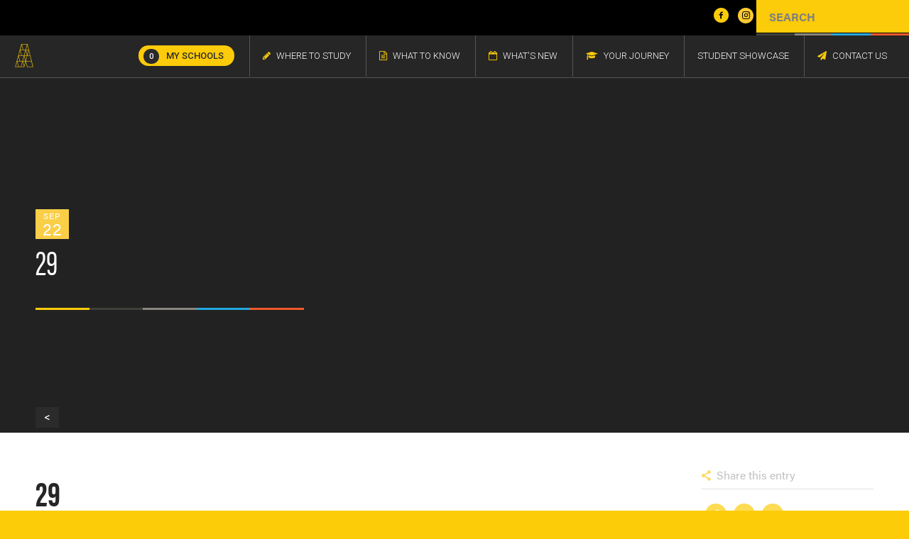

--- FILE ---
content_type: text/html; charset=UTF-8
request_url: https://studyarchitecture.com/blog/school-news/real-world-ready-creating-real-world-design-solutions/attachment/29/
body_size: 11014
content:
<!DOCTYPE html>
<html lang="en-US" class="html_stretched responsive av-preloader-disabled av-default-lightbox  html_header_top html_logo_left html_main_nav_header html_menu_right html_slim html_header_sticky_disabled html_header_shrinking_disabled html_header_topbar_active html_mobile_menu_phone html_header_searchicon_disabled html_content_align_center html_header_unstick_top_disabled html_header_stretch_disabled html_av-submenu-hidden html_av-submenu-display-click html_av-overlay-side html_av-overlay-side-classic html_av-submenu-noclone html_entry_id_4216 av-no-preview html_text_menu_active ">
<head>
<meta charset="UTF-8" />

<link rel="icon" href="/wp-content/uploads/Favicon3.jpg" type="image/x-icon">

<!-- mobile setting -->
<meta name="viewport" content="width=device-width, initial-scale=1, maximum-scale=1">

<!-- Scripts/CSS and wp_head hook -->
<meta name='robots' content='index, follow, max-image-preview:large, max-snippet:-1, max-video-preview:-1' />

	<!-- This site is optimized with the Yoast SEO plugin v20.6 - https://yoast.com/wordpress/plugins/seo/ -->
	<title>29 - Study Architecture | Architecture Schools and Student Information</title>
	<link rel="canonical" href="https://studyarchitecture.com/blog/school-news/real-world-ready-creating-real-world-design-solutions/attachment/29/" />
	<meta property="og:locale" content="en_US" />
	<meta property="og:type" content="article" />
	<meta property="og:title" content="29 - Study Architecture | Architecture Schools and Student Information" />
	<meta property="og:url" content="https://studyarchitecture.com/blog/school-news/real-world-ready-creating-real-world-design-solutions/attachment/29/" />
	<meta property="og:site_name" content="Study Architecture | Architecture Schools and Student Information" />
	<meta property="article:publisher" content="https://www.facebook.com/studyarchitecture/" />
	<meta property="og:image" content="https://studyarchitecture.com/blog/school-news/real-world-ready-creating-real-world-design-solutions/attachment/29" />
	<meta property="og:image:width" content="756" />
	<meta property="og:image:height" content="1008" />
	<meta property="og:image:type" content="image/jpeg" />
	<meta name="twitter:card" content="summary_large_image" />
	<meta name="twitter:site" content="@StudyArch" />
	<script type="application/ld+json" class="yoast-schema-graph">{"@context":"https://schema.org","@graph":[{"@type":"WebPage","@id":"https://studyarchitecture.com/blog/school-news/real-world-ready-creating-real-world-design-solutions/attachment/29/","url":"https://studyarchitecture.com/blog/school-news/real-world-ready-creating-real-world-design-solutions/attachment/29/","name":"29 - Study Architecture | Architecture Schools and Student Information","isPartOf":{"@id":"https://studyarchitecture.com/#website"},"primaryImageOfPage":{"@id":"https://studyarchitecture.com/blog/school-news/real-world-ready-creating-real-world-design-solutions/attachment/29/#primaryimage"},"image":{"@id":"https://studyarchitecture.com/blog/school-news/real-world-ready-creating-real-world-design-solutions/attachment/29/#primaryimage"},"thumbnailUrl":"https://studyarchitecture.com/wp-content/uploads/29.jpg","datePublished":"2017-09-22T18:03:54+00:00","dateModified":"2017-09-22T18:03:54+00:00","breadcrumb":{"@id":"https://studyarchitecture.com/blog/school-news/real-world-ready-creating-real-world-design-solutions/attachment/29/#breadcrumb"},"inLanguage":"en-US","potentialAction":[{"@type":"ReadAction","target":["https://studyarchitecture.com/blog/school-news/real-world-ready-creating-real-world-design-solutions/attachment/29/"]}]},{"@type":"ImageObject","inLanguage":"en-US","@id":"https://studyarchitecture.com/blog/school-news/real-world-ready-creating-real-world-design-solutions/attachment/29/#primaryimage","url":"https://studyarchitecture.com/wp-content/uploads/29.jpg","contentUrl":"https://studyarchitecture.com/wp-content/uploads/29.jpg","width":756,"height":1008},{"@type":"BreadcrumbList","@id":"https://studyarchitecture.com/blog/school-news/real-world-ready-creating-real-world-design-solutions/attachment/29/#breadcrumb","itemListElement":[{"@type":"ListItem","position":1,"name":"Home","item":"https://studyarchitecture.com/"},{"@type":"ListItem","position":2,"name":"Real World Ready by Creating Real World Design Solutions","item":"https://studyarchitecture.com/blog/school-news/real-world-ready-creating-real-world-design-solutions/"},{"@type":"ListItem","position":3,"name":"29"}]},{"@type":"WebSite","@id":"https://studyarchitecture.com/#website","url":"https://studyarchitecture.com/","name":"Study Architecture | Architecture Schools and Student Information","description":"Explore StudyArchitecture.com to find a wealth of resources, including where to learn, what to know, and the latest news in the global architecture community.","potentialAction":[{"@type":"SearchAction","target":{"@type":"EntryPoint","urlTemplate":"https://studyarchitecture.com/?s={search_term_string}"},"query-input":"required name=search_term_string"}],"inLanguage":"en-US"}]}</script>
	<!-- / Yoast SEO plugin. -->


<link rel='dns-prefetch' href='//s.w.org' />
<link rel="alternate" type="application/rss+xml" title="Study Architecture | Architecture Schools and Student Information &raquo; Feed" href="https://studyarchitecture.com/feed/" />

<!-- google webfont font replacement -->

			<script type='text/javascript'>
			if(!document.cookie.match(/aviaPrivacyGoogleWebfontsDisabled/)){
				(function() {
					var f = document.createElement('link');
					
					f.type 	= 'text/css';
					f.rel 	= 'stylesheet';
					f.href 	= '//fonts.googleapis.com/css?family=Roboto:300,400,500,700,900';
					f.id 	= 'avia-google-webfont';
					
					document.getElementsByTagName('head')[0].appendChild(f);
				})();
			}
			</script>
			<link rel='stylesheet' id='wp-block-library-css'  href='https://studyarchitecture.com/wp-includes/css/dist/block-library/style.min.css?ver=6.0.11' type='text/css' media='all' />
<style id='global-styles-inline-css' type='text/css'>
body{--wp--preset--color--black: #000000;--wp--preset--color--cyan-bluish-gray: #abb8c3;--wp--preset--color--white: #ffffff;--wp--preset--color--pale-pink: #f78da7;--wp--preset--color--vivid-red: #cf2e2e;--wp--preset--color--luminous-vivid-orange: #ff6900;--wp--preset--color--luminous-vivid-amber: #fcb900;--wp--preset--color--light-green-cyan: #7bdcb5;--wp--preset--color--vivid-green-cyan: #00d084;--wp--preset--color--pale-cyan-blue: #8ed1fc;--wp--preset--color--vivid-cyan-blue: #0693e3;--wp--preset--color--vivid-purple: #9b51e0;--wp--preset--gradient--vivid-cyan-blue-to-vivid-purple: linear-gradient(135deg,rgba(6,147,227,1) 0%,rgb(155,81,224) 100%);--wp--preset--gradient--light-green-cyan-to-vivid-green-cyan: linear-gradient(135deg,rgb(122,220,180) 0%,rgb(0,208,130) 100%);--wp--preset--gradient--luminous-vivid-amber-to-luminous-vivid-orange: linear-gradient(135deg,rgba(252,185,0,1) 0%,rgba(255,105,0,1) 100%);--wp--preset--gradient--luminous-vivid-orange-to-vivid-red: linear-gradient(135deg,rgba(255,105,0,1) 0%,rgb(207,46,46) 100%);--wp--preset--gradient--very-light-gray-to-cyan-bluish-gray: linear-gradient(135deg,rgb(238,238,238) 0%,rgb(169,184,195) 100%);--wp--preset--gradient--cool-to-warm-spectrum: linear-gradient(135deg,rgb(74,234,220) 0%,rgb(151,120,209) 20%,rgb(207,42,186) 40%,rgb(238,44,130) 60%,rgb(251,105,98) 80%,rgb(254,248,76) 100%);--wp--preset--gradient--blush-light-purple: linear-gradient(135deg,rgb(255,206,236) 0%,rgb(152,150,240) 100%);--wp--preset--gradient--blush-bordeaux: linear-gradient(135deg,rgb(254,205,165) 0%,rgb(254,45,45) 50%,rgb(107,0,62) 100%);--wp--preset--gradient--luminous-dusk: linear-gradient(135deg,rgb(255,203,112) 0%,rgb(199,81,192) 50%,rgb(65,88,208) 100%);--wp--preset--gradient--pale-ocean: linear-gradient(135deg,rgb(255,245,203) 0%,rgb(182,227,212) 50%,rgb(51,167,181) 100%);--wp--preset--gradient--electric-grass: linear-gradient(135deg,rgb(202,248,128) 0%,rgb(113,206,126) 100%);--wp--preset--gradient--midnight: linear-gradient(135deg,rgb(2,3,129) 0%,rgb(40,116,252) 100%);--wp--preset--duotone--dark-grayscale: url('#wp-duotone-dark-grayscale');--wp--preset--duotone--grayscale: url('#wp-duotone-grayscale');--wp--preset--duotone--purple-yellow: url('#wp-duotone-purple-yellow');--wp--preset--duotone--blue-red: url('#wp-duotone-blue-red');--wp--preset--duotone--midnight: url('#wp-duotone-midnight');--wp--preset--duotone--magenta-yellow: url('#wp-duotone-magenta-yellow');--wp--preset--duotone--purple-green: url('#wp-duotone-purple-green');--wp--preset--duotone--blue-orange: url('#wp-duotone-blue-orange');--wp--preset--font-size--small: 13px;--wp--preset--font-size--medium: 20px;--wp--preset--font-size--large: 36px;--wp--preset--font-size--x-large: 42px;}.has-black-color{color: var(--wp--preset--color--black) !important;}.has-cyan-bluish-gray-color{color: var(--wp--preset--color--cyan-bluish-gray) !important;}.has-white-color{color: var(--wp--preset--color--white) !important;}.has-pale-pink-color{color: var(--wp--preset--color--pale-pink) !important;}.has-vivid-red-color{color: var(--wp--preset--color--vivid-red) !important;}.has-luminous-vivid-orange-color{color: var(--wp--preset--color--luminous-vivid-orange) !important;}.has-luminous-vivid-amber-color{color: var(--wp--preset--color--luminous-vivid-amber) !important;}.has-light-green-cyan-color{color: var(--wp--preset--color--light-green-cyan) !important;}.has-vivid-green-cyan-color{color: var(--wp--preset--color--vivid-green-cyan) !important;}.has-pale-cyan-blue-color{color: var(--wp--preset--color--pale-cyan-blue) !important;}.has-vivid-cyan-blue-color{color: var(--wp--preset--color--vivid-cyan-blue) !important;}.has-vivid-purple-color{color: var(--wp--preset--color--vivid-purple) !important;}.has-black-background-color{background-color: var(--wp--preset--color--black) !important;}.has-cyan-bluish-gray-background-color{background-color: var(--wp--preset--color--cyan-bluish-gray) !important;}.has-white-background-color{background-color: var(--wp--preset--color--white) !important;}.has-pale-pink-background-color{background-color: var(--wp--preset--color--pale-pink) !important;}.has-vivid-red-background-color{background-color: var(--wp--preset--color--vivid-red) !important;}.has-luminous-vivid-orange-background-color{background-color: var(--wp--preset--color--luminous-vivid-orange) !important;}.has-luminous-vivid-amber-background-color{background-color: var(--wp--preset--color--luminous-vivid-amber) !important;}.has-light-green-cyan-background-color{background-color: var(--wp--preset--color--light-green-cyan) !important;}.has-vivid-green-cyan-background-color{background-color: var(--wp--preset--color--vivid-green-cyan) !important;}.has-pale-cyan-blue-background-color{background-color: var(--wp--preset--color--pale-cyan-blue) !important;}.has-vivid-cyan-blue-background-color{background-color: var(--wp--preset--color--vivid-cyan-blue) !important;}.has-vivid-purple-background-color{background-color: var(--wp--preset--color--vivid-purple) !important;}.has-black-border-color{border-color: var(--wp--preset--color--black) !important;}.has-cyan-bluish-gray-border-color{border-color: var(--wp--preset--color--cyan-bluish-gray) !important;}.has-white-border-color{border-color: var(--wp--preset--color--white) !important;}.has-pale-pink-border-color{border-color: var(--wp--preset--color--pale-pink) !important;}.has-vivid-red-border-color{border-color: var(--wp--preset--color--vivid-red) !important;}.has-luminous-vivid-orange-border-color{border-color: var(--wp--preset--color--luminous-vivid-orange) !important;}.has-luminous-vivid-amber-border-color{border-color: var(--wp--preset--color--luminous-vivid-amber) !important;}.has-light-green-cyan-border-color{border-color: var(--wp--preset--color--light-green-cyan) !important;}.has-vivid-green-cyan-border-color{border-color: var(--wp--preset--color--vivid-green-cyan) !important;}.has-pale-cyan-blue-border-color{border-color: var(--wp--preset--color--pale-cyan-blue) !important;}.has-vivid-cyan-blue-border-color{border-color: var(--wp--preset--color--vivid-cyan-blue) !important;}.has-vivid-purple-border-color{border-color: var(--wp--preset--color--vivid-purple) !important;}.has-vivid-cyan-blue-to-vivid-purple-gradient-background{background: var(--wp--preset--gradient--vivid-cyan-blue-to-vivid-purple) !important;}.has-light-green-cyan-to-vivid-green-cyan-gradient-background{background: var(--wp--preset--gradient--light-green-cyan-to-vivid-green-cyan) !important;}.has-luminous-vivid-amber-to-luminous-vivid-orange-gradient-background{background: var(--wp--preset--gradient--luminous-vivid-amber-to-luminous-vivid-orange) !important;}.has-luminous-vivid-orange-to-vivid-red-gradient-background{background: var(--wp--preset--gradient--luminous-vivid-orange-to-vivid-red) !important;}.has-very-light-gray-to-cyan-bluish-gray-gradient-background{background: var(--wp--preset--gradient--very-light-gray-to-cyan-bluish-gray) !important;}.has-cool-to-warm-spectrum-gradient-background{background: var(--wp--preset--gradient--cool-to-warm-spectrum) !important;}.has-blush-light-purple-gradient-background{background: var(--wp--preset--gradient--blush-light-purple) !important;}.has-blush-bordeaux-gradient-background{background: var(--wp--preset--gradient--blush-bordeaux) !important;}.has-luminous-dusk-gradient-background{background: var(--wp--preset--gradient--luminous-dusk) !important;}.has-pale-ocean-gradient-background{background: var(--wp--preset--gradient--pale-ocean) !important;}.has-electric-grass-gradient-background{background: var(--wp--preset--gradient--electric-grass) !important;}.has-midnight-gradient-background{background: var(--wp--preset--gradient--midnight) !important;}.has-small-font-size{font-size: var(--wp--preset--font-size--small) !important;}.has-medium-font-size{font-size: var(--wp--preset--font-size--medium) !important;}.has-large-font-size{font-size: var(--wp--preset--font-size--large) !important;}.has-x-large-font-size{font-size: var(--wp--preset--font-size--x-large) !important;}
</style>
<link rel='stylesheet' id='page-list-style-css'  href='https://studyarchitecture.com/wp-content/plugins/sitemap/css/page-list.css?ver=4.4' type='text/css' media='all' />
<link rel='stylesheet' id='wpda_wpdp_public-css'  href='https://studyarchitecture.com/wp-content/plugins/wp-data-access/public/../assets/css/wpda_public.css?ver=5.2.5' type='text/css' media='all' />
<link rel='stylesheet' id='search-filter-plugin-styles-css'  href='https://studyarchitecture.com/wp-content/plugins/search-filter-pro/public/assets/css/search-filter.min.css?ver=2.4.3' type='text/css' media='all' />
<link rel='stylesheet' id='simple-favorites-css'  href='https://studyarchitecture.com/wp-content/plugins/favorites/assets/css/favorites.css?ver=2.3.6' type='text/css' media='all' />
<link rel='stylesheet' id='avia-merged-styles-css'  href='https://studyarchitecture.com/wp-content/uploads/dynamic_avia/avia-merged-styles-b0d53873df0a1fe5967fa100da208193.css' type='text/css' media='all' />
<link rel='stylesheet' id='main-css-css'  href='https://studyarchitecture.com/wp-content/themes/sa/css/main.css' type='text/css' media='all' />
<link rel='stylesheet' id='new-css-css'  href='https://studyarchitecture.com/wp-content/themes/sa/css/new.css' type='text/css' media='all' />
<script type='text/javascript' src='https://studyarchitecture.com/wp-includes/js/jquery/jquery.min.js?ver=3.6.0' id='jquery-core-js'></script>
<script type='text/javascript' src='https://studyarchitecture.com/wp-includes/js/jquery/jquery-migrate.min.js?ver=3.3.2' id='jquery-migrate-js'></script>
<script type='text/javascript' src='https://studyarchitecture.com/wp-includes/js/underscore.min.js?ver=1.13.3' id='underscore-js'></script>
<script type='text/javascript' src='https://studyarchitecture.com/wp-includes/js/backbone.min.js?ver=1.4.1' id='backbone-js'></script>
<script type='text/javascript' id='wp-api-request-js-extra'>
/* <![CDATA[ */
var wpApiSettings = {"root":"https:\/\/studyarchitecture.com\/wp-json\/","nonce":"ad78f0cb70","versionString":"wp\/v2\/"};
/* ]]> */
</script>
<script type='text/javascript' src='https://studyarchitecture.com/wp-includes/js/api-request.min.js?ver=6.0.11' id='wp-api-request-js'></script>
<script type='text/javascript' src='https://studyarchitecture.com/wp-includes/js/wp-api.min.js?ver=6.0.11' id='wp-api-js'></script>
<script type='text/javascript' src='https://studyarchitecture.com/wp-content/plugins/wp-data-access/public/../assets/js/wpda_rest_api.js?ver=5.2.5' id='wpda_rest_api-js'></script>
<script type='text/javascript' id='favorites-js-extra'>
/* <![CDATA[ */
var favorites_data = {"ajaxurl":"https:\/\/studyarchitecture.com\/wp-admin\/admin-ajax.php","nonce":"b252ae9ce4","favorite":"Add to My Schools","favorited":"Remove X","includecount":"","indicate_loading":"1","loading_text":"Loading","loading_image":"","loading_image_active":"","loading_image_preload":"","cache_enabled":"1","button_options":{"button_type":"custom","custom_colors":false,"box_shadow":false,"include_count":false,"default":{"background_default":false,"border_default":false,"text_default":false,"icon_default":false,"count_default":false},"active":{"background_active":false,"border_active":false,"text_active":false,"icon_active":false,"count_active":false}},"authentication_modal_content":"<p class=\"attachment\"><a href='https:\/\/studyarchitecture.com\/wp-content\/uploads\/29.jpg'><img width=\"225\" height=\"300\" src=\"https:\/\/studyarchitecture.com\/wp-content\/uploads\/29-225x300.jpg\" class=\"attachment-medium size-medium\" alt=\"\" loading=\"lazy\" srcset=\"https:\/\/studyarchitecture.com\/wp-content\/uploads\/29-225x300.jpg 225w, https:\/\/studyarchitecture.com\/wp-content\/uploads\/29-529x705.jpg 529w, https:\/\/studyarchitecture.com\/wp-content\/uploads\/29-450x600.jpg 450w, https:\/\/studyarchitecture.com\/wp-content\/uploads\/29.jpg 756w\" sizes=\"(max-width: 225px) 100vw, 225px\" \/><\/a><\/p>\n<p>Please login to add favorites.<\/p>\n<p><a href=\"#\" data-favorites-modal-close>Dismiss this notice<\/a><\/p>\n","authentication_redirect":"","dev_mode":"","logged_in":"","user_id":"0","authentication_redirect_url":"https:\/\/studyarchitecture.com\/wp-login.php"};
/* ]]> */
</script>
<script type='text/javascript' src='https://studyarchitecture.com/wp-content/plugins/favorites/assets/js/favorites.min.js?ver=2.3.6' id='favorites-js'></script>
<link rel="https://api.w.org/" href="https://studyarchitecture.com/wp-json/" /><link rel="alternate" type="application/json" href="https://studyarchitecture.com/wp-json/wp/v2/media/4216" /><link rel="EditURI" type="application/rsd+xml" title="RSD" href="https://studyarchitecture.com/xmlrpc.php?rsd" />
<link rel="wlwmanifest" type="application/wlwmanifest+xml" href="https://studyarchitecture.com/wp-includes/wlwmanifest.xml" /> 
<meta name="generator" content="WordPress 6.0.11" />
<link rel='shortlink' href='https://studyarchitecture.com/?p=4216' />
<link rel="alternate" type="application/json+oembed" href="https://studyarchitecture.com/wp-json/oembed/1.0/embed?url=https%3A%2F%2Fstudyarchitecture.com%2Fblog%2Fschool-news%2Freal-world-ready-creating-real-world-design-solutions%2Fattachment%2F29%2F" />
<link rel="alternate" type="text/xml+oembed" href="https://studyarchitecture.com/wp-json/oembed/1.0/embed?url=https%3A%2F%2Fstudyarchitecture.com%2Fblog%2Fschool-news%2Freal-world-ready-creating-real-world-design-solutions%2Fattachment%2F29%2F&#038;format=xml" />
<meta name="p:domain_verify" content="db6dce2c3eafae098b746f2c6f6f0cce"/>

<script src='https://www.google.com/recaptcha/api.js'></script>

<!-- Global site tag (gtag.js) - Google Analytics -->
<script async src="https://www.googletagmanager.com/gtag/js?id=G-ZVPX4J1QDD"></script>
<script>
  window.dataLayer = window.dataLayer || [];
  function gtag(){dataLayer.push(arguments);}
  gtag('js', new Date());

  gtag('config', 'G-ZVPX4J1QDD');
</script>
	<script src="https://use.typekit.net/zuu5afa.js"></script>
	<script>try{Typekit.load({ async: true });}catch(e){}</script>
	<script type="text/javascript">
					var ajaxurl = "https://studyarchitecture.com/wp-admin/admin-ajax.php";
				</script><link rel="profile" href="http://gmpg.org/xfn/11" />
<link rel="alternate" type="application/rss+xml" title="Study Architecture | Architecture Schools and Student Information RSS2 Feed" href="https://studyarchitecture.com/feed/" />
<link rel="pingback" href="https://studyarchitecture.com/xmlrpc.php" />
<!--[if lt IE 9]><script src="https://studyarchitecture.com/wp-content/themes/enfold/js/html5shiv.js"></script><![endif]-->
<link rel="icon" href="/wp-content/uploads/Favicon3.jpg" type="image/x-icon">

<!-- To speed up the rendering and to display the site as fast as possible to the user we include some styles and scripts for above the fold content inline -->
<script type="text/javascript">'use strict';var avia_is_mobile=!1;if(/Android|webOS|iPhone|iPad|iPod|BlackBerry|IEMobile|Opera Mini/i.test(navigator.userAgent)&&'ontouchstart' in document.documentElement){avia_is_mobile=!0;document.documentElement.className+=' avia_mobile '}
else{document.documentElement.className+=' avia_desktop '};document.documentElement.className+=' js_active ';(function(){var e=['-webkit-','-moz-','-ms-',''],n='';for(var t in e){if(e[t]+'transform' in document.documentElement.style){document.documentElement.className+=' avia_transform ';n=e[t]+'transform'};if(e[t]+'perspective' in document.documentElement.style)document.documentElement.className+=' avia_transform3d '};if(typeof document.getElementsByClassName=='function'&&typeof document.documentElement.getBoundingClientRect=='function'&&avia_is_mobile==!1){if(n&&window.innerHeight>0){setTimeout(function(){var e=0,o={},a=0,t=document.getElementsByClassName('av-parallax'),i=window.pageYOffset||document.documentElement.scrollTop;for(e=0;e<t.length;e++){t[e].style.top='0px';o=t[e].getBoundingClientRect();a=Math.ceil((window.innerHeight+i-o.top)*0.3);t[e].style[n]='translate(0px, '+a+'px)';t[e].style.top='auto';t[e].className+=' enabled-parallax '}},50)}}})();</script>		<style type="text/css" id="wp-custom-css">
			.narrow-search .searchandfilter ul li.hidden-has-space {
    display: none !important;
}		</style>
		<style type='text/css'>
@font-face {font-family: 'entypo-fontello'; font-weight: normal; font-style: normal;
src: url('https://studyarchitecture.com/wp-content/themes/enfold/config-templatebuilder/avia-template-builder/assets/fonts/entypo-fontello.eot');
src: url('https://studyarchitecture.com/wp-content/themes/enfold/config-templatebuilder/avia-template-builder/assets/fonts/entypo-fontello.eot?#iefix') format('embedded-opentype'), 
url('https://studyarchitecture.com/wp-content/themes/enfold/config-templatebuilder/avia-template-builder/assets/fonts/entypo-fontello.woff') format('woff'), 
url('https://studyarchitecture.com/wp-content/themes/enfold/config-templatebuilder/avia-template-builder/assets/fonts/entypo-fontello.ttf') format('truetype'), 
url('https://studyarchitecture.com/wp-content/themes/enfold/config-templatebuilder/avia-template-builder/assets/fonts/entypo-fontello.svg#entypo-fontello') format('svg');
} #top .avia-font-entypo-fontello, body .avia-font-entypo-fontello, html body [data-av_iconfont='entypo-fontello']:before{ font-family: 'entypo-fontello'; }

@font-face {font-family: 'sa-custom-font'; font-weight: normal; font-style: normal;
src: url('https://studyarchitecture.com/wp-content/uploads/avia_fonts/sa-custom-font/sa-custom-font.eot');
src: url('https://studyarchitecture.com/wp-content/uploads/avia_fonts/sa-custom-font/sa-custom-font.eot?#iefix') format('embedded-opentype'), 
url('https://studyarchitecture.com/wp-content/uploads/avia_fonts/sa-custom-font/sa-custom-font.woff') format('woff'), 
url('https://studyarchitecture.com/wp-content/uploads/avia_fonts/sa-custom-font/sa-custom-font.ttf') format('truetype'), 
url('https://studyarchitecture.com/wp-content/uploads/avia_fonts/sa-custom-font/sa-custom-font.svg#sa-custom-font') format('svg');
} #top .avia-font-sa-custom-font, body .avia-font-sa-custom-font, html body [data-av_iconfont='sa-custom-font']:before{ font-family: 'sa-custom-font'; }

@font-face {font-family: 'fontawesome'; font-weight: normal; font-style: normal;
src: url('https://studyarchitecture.com/wp-content/uploads/avia_fonts/fontawesome/fontawesome.eot');
src: url('https://studyarchitecture.com/wp-content/uploads/avia_fonts/fontawesome/fontawesome.eot?#iefix') format('embedded-opentype'), 
url('https://studyarchitecture.com/wp-content/uploads/avia_fonts/fontawesome/fontawesome.woff') format('woff'), 
url('https://studyarchitecture.com/wp-content/uploads/avia_fonts/fontawesome/fontawesome.ttf') format('truetype'), 
url('https://studyarchitecture.com/wp-content/uploads/avia_fonts/fontawesome/fontawesome.svg#fontawesome') format('svg');
} #top .avia-font-fontawesome, body .avia-font-fontawesome, html body [data-av_iconfont='fontawesome']:before{ font-family: 'fontawesome'; }

@font-face {font-family: 'fontello'; font-weight: normal; font-style: normal;
src: url('https://studyarchitecture.com/wp-content/uploads/avia_fonts/fontello/fontello.eot');
src: url('https://studyarchitecture.com/wp-content/uploads/avia_fonts/fontello/fontello.eot?#iefix') format('embedded-opentype'), 
url('https://studyarchitecture.com/wp-content/uploads/avia_fonts/fontello/fontello.woff') format('woff'), 
url('https://studyarchitecture.com/wp-content/uploads/avia_fonts/fontello/fontello.ttf') format('truetype'), 
url('https://studyarchitecture.com/wp-content/uploads/avia_fonts/fontello/fontello.svg#fontello') format('svg');
} #top .avia-font-fontello, body .avia-font-fontello, html body [data-av_iconfont='fontello']:before{ font-family: 'fontello'; }
</style>

<!--
Debugging Info for Theme support: 

Theme: Enfold
Version: 4.5.4
Installed: enfold
AviaFramework Version: 5.0
AviaBuilder Version: 0.9.5
aviaElementManager Version: 1.0.1
- - - - - - - - - - -
ChildTheme: Study Architecture
ChildTheme Version: 2.0.0
ChildTheme Installed: enfold

ML:256-PU:14-PLA:17
WP:6.0.11
Compress: CSS:all theme files - JS:all theme files
Updates: enabled
PLAu:16
-->
<script type="text/javascript" language="javascript">
 jQuery(document).ready(function($){
	 
 	$('.schoolcount').html(0);
 	$('.ap_numeric').html('ALL');

 });

</script>

</head>


<body id="top" class="attachment attachment-template-default single single-attachment postid-4216 attachmentid-4216 attachment-jpeg stretched roboto " itemscope="itemscope" itemtype="https://schema.org/WebPage" >
	
	

	
	<div id='wrap_all'>

	
<header id='header' class=' header_color light_bg_color  av_header_top av_logo_left av_main_nav_header av_menu_right av_slim av_header_sticky_disabled av_header_shrinking_disabled av_header_stretch_disabled av_mobile_menu_phone av_header_searchicon_disabled av_header_unstick_top_disabled av_bottom_nav_disabled  av_header_border_disabled'  role="banner" itemscope="itemscope" itemtype="https://schema.org/WPHeader" >
<div class="mobile_bar top_bar">
	<ul class='mobile_items'>
		<li class="m_search"><a href="#" class='mobile_toggle'>Search</a></li>
		<li class="m_logo"><a href="https://studyarchitecture.com">Logo</a></li>
		<li class="m_menu"><a href="#" class='mobile_toggle'>Menu</a></li>
	</ul>
	<div class="m_search-content mobile_content">
		<h4>FIND YOUR SCHOOL</h4>

		<form data-sf-form-id='7249' data-is-rtl='0' data-maintain-state='' data-results-url='https://studyarchitecture.com/where-to-study' data-ajax-form-url='https://studyarchitecture.com/?sfid=7249&amp;sf_action=get_data&amp;sf_data=form' data-display-result-method='custom' data-use-history-api='1' data-template-loaded='0' data-lang-code='' data-ajax='0' data-init-paged='1' data-auto-update='' data-auto-count='1' data-auto-count-refresh-mode='1' action='https://studyarchitecture.com/where-to-study' method='post' class='searchandfilter' id='search-filter-form-7249' autocomplete='off' data-instance-count='1'><ul><li class="sf-field-post-meta-school_location" data-sf-field-name="_sfm_school_location" data-sf-field-type="post_meta" data-sf-field-input-type="select" data-sf-meta-type="choice"><h4>Location</h4>		<label>
				<select name="_sfm_school_location[]" class="sf-input-select" title="">
			
						<option class="sf-level-0 sf-item-0 sf-option-active" selected="selected" data-sf-depth="0" value="">All Locations</option>
						<option class="sf-level-0 " data-sf-count="5" data-sf-depth="0" value="Abroad">Abroad</option>
						<option class="sf-level-0 " data-sf-count="12" data-sf-depth="0" value="Canada">Canada</option>
						<option class="sf-level-0 " data-sf-count="36" data-sf-depth="0" value="Midwest">Midwest</option>
						<option class="sf-level-0 " data-sf-count="41" data-sf-depth="0" value="Northeast">Northeast</option>
						<option class="sf-level-0 " data-sf-count="4" data-sf-depth="0" value="Northwest">Northwest</option>
						<option class="sf-level-0 " data-sf-count="37" data-sf-depth="0" value="South">South</option>
						<option class="sf-level-0 " data-sf-count="16" data-sf-depth="0" value="West Coast">West Coast</option>
					</select>
		</label>		</li><li class="sf-field-post-meta-degree_types" data-sf-field-name="_sfm_degree_types" data-sf-field-type="post_meta" data-sf-field-input-type="select" data-sf-meta-type="choice"><h4>Degree Program</h4>		<label>
				<select name="_sfm_degree_types[]" class="sf-input-select" title="">
			
						<option class="sf-level-0 sf-item-0 sf-option-active" selected="selected" data-sf-depth="0" value="">All Degrees</option>
						<option class="sf-level-0 " data-sf-count="74" data-sf-depth="0" value="Graduate Other Related Disciplines">Graduate Other Related Disciplines</option>
						<option class="sf-level-0 " data-sf-count="131" data-sf-depth="0" value="Graduate Professional Architecture Degrees">Graduate Professional Architecture Degrees</option>
						<option class="sf-level-0 " data-sf-count="20" data-sf-depth="0" value="Post-professional or non-professional Architecture (Graduate) Programs">Post-professional or non-professional Architecture (Graduate) Programs</option>
						<option class="sf-level-0 " data-sf-count="49" data-sf-depth="0" value="Undergraduate Other Related Disciplines">Undergraduate Other Related Disciplines</option>
						<option class="sf-level-0 " data-sf-count="88" data-sf-depth="0" value="Undergraduate Pre-professional Architecture Degrees">Undergraduate Pre-professional Architecture Degrees</option>
						<option class="sf-level-0 " data-sf-count="61" data-sf-depth="0" value="Undergraduate Professional Architecture Degrees">Undergraduate Professional Architecture Degrees</option>
					</select>
		</label>		</li><li class="sf-field-post-meta-areas_of_focus_array" data-sf-field-name="_sfm_areas_of_focus_array" data-sf-field-type="post_meta" data-sf-field-input-type="select" data-sf-meta-type="choice"><h4>Areas of Focus</h4>		<label>
				<select name="_sfm_areas_of_focus_array[]" class="sf-input-select" title="">
			
						<option class="sf-level-0 sf-item-0 sf-option-active" selected="selected" data-sf-depth="0" value="">All Areas</option>
						<option class="sf-level-0 " data-sf-count="79" data-sf-depth="0" value="Art &amp; Design">Art & Design</option>
						<option class="sf-level-0 " data-sf-count="80" data-sf-depth="0" value="Building Technologies">Building Technologies</option>
						<option class="sf-level-0 " data-sf-count="98" data-sf-depth="0" value="Community Design">Community Design</option>
						<option class="sf-level-0 " data-sf-count="51" data-sf-depth="0" value="Cross-Cultural Contexts &gt; Human Experiences">Cross-Cultural Contexts > Human Experiences</option>
						<option class="sf-level-0 " data-sf-count="89" data-sf-depth="0" value="Design/Build">Design/Build</option>
						<option class="sf-level-0 " data-sf-count="83" data-sf-depth="0" value="Digital Design &amp; Visualization">Digital Design & Visualization</option>
						<option class="sf-level-0 " data-sf-count="87" data-sf-depth="0" value="Digital Fabrication &amp; Technology">Digital Fabrication & Technology</option>
						<option class="sf-level-0 " data-sf-count="42" data-sf-depth="0" value="Historic Preservation">Historic Preservation</option>
						<option class="sf-level-0 " data-sf-count="97" data-sf-depth="0" value="History, Theory, Criticism">History, Theory, Criticism</option>
						<option class="sf-level-0 " data-sf-count="42" data-sf-depth="0" value="Industry Collaborations">Industry Collaborations</option>
						<option class="sf-level-0 " data-sf-count="33" data-sf-depth="0" value="Interior Design">Interior Design</option>
						<option class="sf-level-0 " data-sf-count="68" data-sf-depth="0" value="Materials and Construction">Materials and Construction</option>
						<option class="sf-level-0 " data-sf-count="12" data-sf-depth="0" value="Public Health">Public Health</option>
						<option class="sf-level-0 " data-sf-count="27" data-sf-depth="0" value="Resilience">Resilience</option>
						<option class="sf-level-0 " data-sf-count="56" data-sf-depth="0" value="Sustainability &amp; High-Performance Built Environments">Sustainability & High-Performance Built Environments</option>
						<option class="sf-level-0 " data-sf-count="79" data-sf-depth="0" value="Urbanism">Urbanism</option>
					</select>
		</label>		</li><li class="sf-field-post-meta-_tuition_avarage_start" data-sf-field-name="_sfm__tuition_avarage_start" data-sf-field-type="post_meta" data-sf-field-input-type="range-select" data-sf-meta-type="number"><h4>Tuition Range</h4>		<label>
				<select name="_sfm__tuition_avarage_start[]" class="sf-input-select" title="">
			
						<option class="sf-level-0 sf-item-0" data-sf-depth="0" value="">All Tuition Ranges</option>
						<option class="sf-level-0 " data-sf-depth="0" value="1500+6500">$1,500 - $6,500</option>
						<option class="sf-level-0 " data-sf-depth="0" value="6500+11500">$6,500 - $11,500</option>
						<option class="sf-level-0 " data-sf-depth="0" value="11500+16500">$11,500 - $16,500</option>
						<option class="sf-level-0 " data-sf-depth="0" value="16500+21500">$16,500 - $21,500</option>
						<option class="sf-level-0 " data-sf-depth="0" value="21500+26500">$21,500 - $26,500</option>
						<option class="sf-level-0 " data-sf-depth="0" value="26500+31500">$26,500 - $31,500</option>
						<option class="sf-level-0 " data-sf-depth="0" value="31500+36500">$31,500 - $36,500</option>
						<option class="sf-level-0 " data-sf-depth="0" value="36500+41500">$36,500 - $41,500</option>
						<option class="sf-level-0 " data-sf-depth="0" value="41500+46500">$41,500 - $46,500</option>
						<option class="sf-level-0 " data-sf-depth="0" value="46500+51500">$46,500 - $51,500</option>
					</select>
		</label>		</li><li class="sf-field-submit" data-sf-field-name="submit" data-sf-field-type="submit" data-sf-field-input-type=""><input type="submit" name="_sf_submit" value="Submit"></li></ul></form>
		<p class='align-right'><a href="#" class='continue'>Continue to School Search</a></p>
	</div>
	<div class="m_menu-content mobile_content">
		<ul id="menu-main-menu" class=""><li id="menu-item-54" class="logo menu-item menu-item-type-custom menu-item-object-custom menu-item-home menu-item-top-level menu-item-top-level-1"><a href="https://studyarchitecture.com" itemprop="url"><span class="avia-bullet"></span><span class="avia-menu-text">Logo</span><span class="avia-menu-fx"><span class="avia-arrow-wrap"><span class="avia-arrow"></span></span></span></a></li>
<li id="menu-item-567" class="my-schools menu-item menu-item-type-post_type menu-item-object-page menu-item-top-level menu-item-top-level-2"><a href="https://studyarchitecture.com/my-schools/" itemprop="url"><span class="avia-bullet"></span><span class="avia-menu-text"><span class="schoolcount"></span>My Schools</span><span class="avia-menu-fx"><span class="avia-arrow-wrap"><span class="avia-arrow"></span></span></span></a></li>
<li id="menu-item-569" class="where-to-study menu-item menu-item-type-post_type menu-item-object-page menu-item-top-level menu-item-top-level-3"><a href="https://studyarchitecture.com/where-to-study/" itemprop="url"><span class="avia-bullet"></span><span class="avia-menu-text">Where to Study</span><span class="avia-menu-fx"><span class="avia-arrow-wrap"><span class="avia-arrow"></span></span></span></a></li>
<li id="menu-item-568" class="what-to-know menu-item menu-item-type-post_type menu-item-object-page menu-item-top-level menu-item-top-level-4"><a href="https://studyarchitecture.com/what-to-know/" itemprop="url"><span class="avia-bullet"></span><span class="avia-menu-text">What to Know</span><span class="avia-menu-fx"><span class="avia-arrow-wrap"><span class="avia-arrow"></span></span></span></a></li>
<li id="menu-item-565" class="whats-new menu-item menu-item-type-post_type menu-item-object-page menu-item-top-level menu-item-top-level-5"><a href="https://studyarchitecture.com/blog/" itemprop="url"><span class="avia-bullet"></span><span class="avia-menu-text">What's New</span><span class="avia-menu-fx"><span class="avia-arrow-wrap"><span class="avia-arrow"></span></span></span></a></li>
<li id="menu-item-1227" class="your-journey menu-item menu-item-type-post_type menu-item-object-page menu-item-top-level menu-item-top-level-6"><a href="https://studyarchitecture.com/an-architecture-students-journey/" itemprop="url"><span class="avia-bullet"></span><span class="avia-menu-text">Your Journey</span><span class="avia-menu-fx"><span class="avia-arrow-wrap"><span class="avia-arrow"></span></span></span></a></li>
<li id="menu-item-17184" class="menu-item menu-item-type-post_type menu-item-object-page menu-item-top-level menu-item-top-level-7"><a href="https://studyarchitecture.com/student-showcase/" itemprop="url"><span class="avia-bullet"></span><span class="avia-menu-text">Student Showcase</span><span class="avia-menu-fx"><span class="avia-arrow-wrap"><span class="avia-arrow"></span></span></span></a></li>
<li id="menu-item-566" class="contact-us menu-item menu-item-type-post_type menu-item-object-page menu-item-top-level menu-item-top-level-8"><a href="https://studyarchitecture.com/contact-us/" itemprop="url"><span class="avia-bullet"></span><span class="avia-menu-text">Contact Us</span><span class="avia-menu-fx"><span class="avia-arrow-wrap"><span class="avia-arrow"></span></span></span></a></li>
</ul>	</div>
</div>
		<div id='header_meta' class='container_wrap container_wrap_meta  av_icon_active_right av_extra_header_active av_entry_id_4216'>
		
			      <div class='container'>
			      <ul class='noLightbox social_bookmarks icon_count_2'><li class='social_bookmarks_facebook av-social-link-facebook social_icon_1'><a target='_blank' href='https://www.facebook.com/StudyArchitecture' aria-hidden='true' data-av_icon='' data-av_iconfont='entypo-fontello' title='Facebook'><span class='avia_hidden_link_text'>Facebook</span></a></li><li class='social_bookmarks_instagram av-social-link-instagram social_icon_2'><a target='_blank' href='https://www.instagram.com/StudyArchitecture/' aria-hidden='true' data-av_icon='' data-av_iconfont='fontello' title='Instagram'><span class='avia_hidden_link_text'>Instagram</span></a></li></ul><form role="search" method="get" id="searchform" class="searchform" action="https://studyarchitecture.com/">
									<div>
											
											<input type="text" value="" placeholder="Search" name="s" id="s" />
									</div>
							</form>
			      </div>
		</div>

		<div  id='header_main' class='container_wrap container_wrap_logo'>
	
        <div class='container av-logo-container'><div class='inner-container'><strong class='logo bg-logo'><a href='https://studyarchitecture.com/'><img height='100' width='300' src='https://studyarchitecture.com/wp-content/themes/enfold/images/layout/logo.png' alt='Study Architecture | Architecture Schools and Student Information' title='Study Architecture | Architecture Schools and Student Information'/></a></strong><nav class='main_menu' data-selectname='Select a page'  role="navigation" itemscope="itemscope" itemtype="https://schema.org/SiteNavigationElement" ><div class="avia-menu av-main-nav-wrap"><ul id="avia-menu" class="menu av-main-nav"><li id="menu-item-54" class="logo menu-item menu-item-type-custom menu-item-object-custom menu-item-home menu-item-top-level menu-item-top-level-1"><a href="https://studyarchitecture.com" itemprop="url"><span class="avia-bullet"></span><span class="avia-menu-text">Logo</span><span class="avia-menu-fx"><span class="avia-arrow-wrap"><span class="avia-arrow"></span></span></span></a></li>
<li id="menu-item-567" class="my-schools menu-item menu-item-type-post_type menu-item-object-page menu-item-top-level menu-item-top-level-2"><a href="https://studyarchitecture.com/my-schools/" itemprop="url"><span class="avia-bullet"></span><span class="avia-menu-text"><span class="schoolcount"></span>My Schools</span><span class="avia-menu-fx"><span class="avia-arrow-wrap"><span class="avia-arrow"></span></span></span></a></li>
<li id="menu-item-569" class="where-to-study menu-item menu-item-type-post_type menu-item-object-page menu-item-top-level menu-item-top-level-3"><a href="https://studyarchitecture.com/where-to-study/" itemprop="url"><span class="avia-bullet"></span><span class="avia-menu-text">Where to Study</span><span class="avia-menu-fx"><span class="avia-arrow-wrap"><span class="avia-arrow"></span></span></span></a></li>
<li id="menu-item-568" class="what-to-know menu-item menu-item-type-post_type menu-item-object-page menu-item-top-level menu-item-top-level-4"><a href="https://studyarchitecture.com/what-to-know/" itemprop="url"><span class="avia-bullet"></span><span class="avia-menu-text">What to Know</span><span class="avia-menu-fx"><span class="avia-arrow-wrap"><span class="avia-arrow"></span></span></span></a></li>
<li id="menu-item-565" class="whats-new menu-item menu-item-type-post_type menu-item-object-page menu-item-top-level menu-item-top-level-5"><a href="https://studyarchitecture.com/blog/" itemprop="url"><span class="avia-bullet"></span><span class="avia-menu-text">What's New</span><span class="avia-menu-fx"><span class="avia-arrow-wrap"><span class="avia-arrow"></span></span></span></a></li>
<li id="menu-item-1227" class="your-journey menu-item menu-item-type-post_type menu-item-object-page menu-item-mega-parent  menu-item-top-level menu-item-top-level-6"><a href="https://studyarchitecture.com/an-architecture-students-journey/" itemprop="url"><span class="avia-bullet"></span><span class="avia-menu-text">Your Journey</span><span class="avia-menu-fx"><span class="avia-arrow-wrap"><span class="avia-arrow"></span></span></span></a></li>
<li id="menu-item-17184" class="menu-item menu-item-type-post_type menu-item-object-page menu-item-mega-parent  menu-item-top-level menu-item-top-level-7"><a href="https://studyarchitecture.com/student-showcase/" itemprop="url"><span class="avia-bullet"></span><span class="avia-menu-text">Student Showcase</span><span class="avia-menu-fx"><span class="avia-arrow-wrap"><span class="avia-arrow"></span></span></span></a></li>
<li id="menu-item-566" class="contact-us menu-item menu-item-type-post_type menu-item-object-page menu-item-top-level menu-item-top-level-8"><a href="https://studyarchitecture.com/contact-us/" itemprop="url"><span class="avia-bullet"></span><span class="avia-menu-text">Contact Us</span><span class="avia-menu-fx"><span class="avia-arrow-wrap"><span class="avia-arrow"></span></span></span></a></li>
<li class="av-burger-menu-main menu-item-avia-special ">
	        			<a href="#">
							<span class="av-hamburger av-hamburger--spin av-js-hamburger">
					        <span class="av-hamburger-box">
						          <span class="av-hamburger-inner"></span>
						          <strong>Menu</strong>
					        </span>
							</span>
						</a>
	        		   </li></ul></div></nav></div> </div> 
		<!-- end container_wrap-->
		</div>
		
		<div class='header_bg'></div>

<!-- end header -->
</header>
		
	<div id='main' data-scroll-offset='0'>

	
<div id="main_menu" class="av-submenu-container alternate_color  av-sticky-submenu container_wrap fullsize" ><div class="container av-menu-mobile-disabled ">
<ul id="menu-main-menu-1" class="av-subnav-menu av-submenu-pos-right"><li id="menu-item-54" class="logo menu-item menu-item-type-custom menu-item-object-custom menu-item-home menu-item-top-level menu-item-top-level-1"><a href="https://studyarchitecture.com" itemprop="url"><span class="avia-bullet"></span><span class="avia-menu-text">Logo</span><span class="avia-menu-fx"><span class="avia-arrow-wrap"><span class="avia-arrow"></span></span></span></a></li>
<li id="menu-item-567" class="my-schools menu-item menu-item-type-post_type menu-item-object-page menu-item-top-level menu-item-top-level-2"><a href="https://studyarchitecture.com/my-schools/" itemprop="url"><span class="avia-bullet"></span><span class="avia-menu-text"><span class="schoolcount"></span>My Schools</span><span class="avia-menu-fx"><span class="avia-arrow-wrap"><span class="avia-arrow"></span></span></span></a></li>
<li id="menu-item-569" class="where-to-study menu-item menu-item-type-post_type menu-item-object-page menu-item-top-level menu-item-top-level-3"><a href="https://studyarchitecture.com/where-to-study/" itemprop="url"><span class="avia-bullet"></span><span class="avia-menu-text">Where to Study</span><span class="avia-menu-fx"><span class="avia-arrow-wrap"><span class="avia-arrow"></span></span></span></a></li>
<li id="menu-item-568" class="what-to-know menu-item menu-item-type-post_type menu-item-object-page menu-item-top-level menu-item-top-level-4"><a href="https://studyarchitecture.com/what-to-know/" itemprop="url"><span class="avia-bullet"></span><span class="avia-menu-text">What to Know</span><span class="avia-menu-fx"><span class="avia-arrow-wrap"><span class="avia-arrow"></span></span></span></a></li>
<li id="menu-item-565" class="whats-new menu-item menu-item-type-post_type menu-item-object-page menu-item-top-level menu-item-top-level-5"><a href="https://studyarchitecture.com/blog/" itemprop="url"><span class="avia-bullet"></span><span class="avia-menu-text">What's New</span><span class="avia-menu-fx"><span class="avia-arrow-wrap"><span class="avia-arrow"></span></span></span></a></li>
<li id="menu-item-1227" class="your-journey menu-item menu-item-type-post_type menu-item-object-page menu-item-top-level menu-item-top-level-6"><a href="https://studyarchitecture.com/an-architecture-students-journey/" itemprop="url"><span class="avia-bullet"></span><span class="avia-menu-text">Your Journey</span><span class="avia-menu-fx"><span class="avia-arrow-wrap"><span class="avia-arrow"></span></span></span></a></li>
<li id="menu-item-17184" class="menu-item menu-item-type-post_type menu-item-object-page menu-item-top-level menu-item-top-level-7"><a href="https://studyarchitecture.com/student-showcase/" itemprop="url"><span class="avia-bullet"></span><span class="avia-menu-text">Student Showcase</span><span class="avia-menu-fx"><span class="avia-arrow-wrap"><span class="avia-arrow"></span></span></span></a></li>
<li id="menu-item-566" class="contact-us menu-item menu-item-type-post_type menu-item-object-page menu-item-top-level menu-item-top-level-8"><a href="https://studyarchitecture.com/contact-us/" itemprop="url"><span class="avia-bullet"></span><span class="avia-menu-text">Contact Us</span><span class="avia-menu-fx"><span class="avia-arrow-wrap"><span class="avia-arrow"></span></span></span></a></li>
</ul></div></div>
<div class="sticky_placeholder"></div> 

<div id="single-post" class="avia-section alternate_color avia-section-huge avia-no-border-styling avia-full-stretch avia-bg-style-scroll  container_wrap fullsize av-minimum-height av-minimum-height-custom" style="background-repeat: no-repeat; background-image: url(); background-attachment: scroll; background-position: center center; " data-section-bg-repeat="stretch">
	<div class="av-section-color-overlay" style="opacity: 0.5; background-color: #000; "></div>
	<div class="container" style='height: 500px'>
		<main class="template-page content  av-content-full alpha units">
			<div style="padding-bottom:10px;font-weight:300;color:#ffffff;" class="av-special-heading av-special-heading-h1 custom-color-heading blockquote modern-quote modern-left">
				<div class='post-date'>
					<div class='month'>Sep</div>
					<div class='day'>22</div>
				</div>
				<h1 class="av-special-heading-tag">29</h1></div>
			<div class="hr hr-short hr-left "><span class="hr-inner "><span class="hr-inner-style"></span></span></div>
			<div style="padding-bottom:10px;font-weight:300;font-size:22px;color:#ffffff;line-height: 32px;font-family: "acumin-pro";" class="av-special-heading av-special-heading-h3 custom-color-heading blockquote modern-quote modern-left  ">
				<p class="av-special-heading-tag"></p>
			</div>
		</main>
	</div>
</div>


	
		<div class='container_wrap container_wrap_first main_color'>
			<div class='container template-blog template-single-blog '>
				<div class="top-content">
					<a href="/blog-roll" class='backlink'>&lt;</a>
										
				</div>
				<div class="template-page content  av-content-full alpha units">
					<div class="first flex_column av_three_fourth">
						<article class='post-entry post-entry-type-standard post-entry-4216 post-loop-1 post-parity-odd post-entry-last single-big post  post-4216 attachment type-attachment status-inherit hentry'  itemscope="itemscope" itemtype="https://schema.org/CreativeWork" ><div class='blog-meta'></div><div class='entry-content-wrapper clearfix standard-content'><header class="entry-content-header"><h1 class='post-title entry-title'  itemprop="headline" >	<a href='https://studyarchitecture.com/blog/school-news/real-world-ready-creating-real-world-design-solutions/attachment/29/' rel='bookmark' title='Permanent Link: 29'>29			<span class='post-format-icon minor-meta'></span>	</a></h1><span class='post-meta-infos'><time class='date-container minor-meta updated' >Sep 22, 2017</time><span class='text-sep text-sep-date'>/</span><span class="blog-author minor-meta">by <span class="entry-author-link" ><span class="vcard author"><span class="fn"><a href="https://studyarchitecture.com/author/agann/" title="Posts by Amanda Gann" rel="author">Amanda Gann</a></span></span></span></span></span></header><div class="entry-content"  itemprop="text" ><p class="attachment"><a href='https://studyarchitecture.com/wp-content/uploads/29.jpg'><img width="225" height="300" src="https://studyarchitecture.com/wp-content/uploads/29-225x300.jpg" class="attachment-medium size-medium" alt="" loading="lazy" srcset="https://studyarchitecture.com/wp-content/uploads/29-225x300.jpg 225w, https://studyarchitecture.com/wp-content/uploads/29-529x705.jpg 529w, https://studyarchitecture.com/wp-content/uploads/29-450x600.jpg 450w, https://studyarchitecture.com/wp-content/uploads/29.jpg 756w" sizes="(max-width: 225px) 100vw, 225px" /></a></p>
</div><footer class="entry-footer"><div class='av-share-box'><h5 class='av-share-link-description av-no-toc'>Share this entry</h5><ul class='av-share-box-list noLightbox'><li class='av-share-link av-social-link-facebook' ><a target='_blank' href='https://www.facebook.com/sharer.php?u=https://studyarchitecture.com/blog/school-news/real-world-ready-creating-real-world-design-solutions/attachment/29/&amp;t=29' aria-hidden='true' data-av_icon='' data-av_iconfont='entypo-fontello' title='' data-avia-related-tooltip='Share on Facebook'><span class='avia_hidden_link_text'>Share on Facebook</span></a></li><li class='av-share-link av-social-link-twitter' ><a target='_blank' href='https://twitter.com/share?text=29&url=https://studyarchitecture.com/?p=4216' aria-hidden='true' data-av_icon='' data-av_iconfont='entypo-fontello' title='' data-avia-related-tooltip='Share on Twitter'><span class='avia_hidden_link_text'>Share on Twitter</span></a></li><li class='av-share-link av-social-link-mail' ><a  href='mailto:?subject=29&amp;body=https://studyarchitecture.com/blog/school-news/real-world-ready-creating-real-world-design-solutions/attachment/29/' aria-hidden='true' data-av_icon='' data-av_iconfont='entypo-fontello' title='' data-avia-related-tooltip='Share by Mail'><span class='avia_hidden_link_text'>Share by Mail</span></a></li></ul></div></footer><div class='post_delimiter'></div></div><div class='post_author_timeline'></div><span class='hidden'>
			<span class='av-structured-data'  itemprop="ImageObject" itemscope="itemscope" itemtype="https://schema.org/ImageObject"  itemprop='image'>
					   <span itemprop='url' ></span>
					   <span itemprop='height' >0</span>
					   <span itemprop='width' >0</span>
				  </span><span class='av-structured-data'  itemprop="publisher" itemtype="https://schema.org/Organization" itemscope="itemscope" >
				<span itemprop='name'>Amanda Gann</span>
				<span itemprop='logo' itemscope itemtype='https://schema.org/ImageObject'>
				   <span itemprop='url'></span>
				 </span>
			  </span><span class='av-structured-data'  itemprop="author" itemscope="itemscope" itemtype="https://schema.org/Person" ><span itemprop='name'>Amanda Gann</span></span><span class='av-structured-data'  itemprop="datePublished" datetime="2017-09-22T18:03:54+00:00" >2017-09-22 18:03:54</span><span class='av-structured-data'  itemprop="dateModified" itemtype="https://schema.org/dateModified" >2017-09-22 18:03:54</span><span class='av-structured-data'  itemprop="mainEntityOfPage" itemtype="https://schema.org/mainEntityOfPage" ><span itemprop='name'>29</span></span></span></article><div class='single-big'></div>											</div>
										<div class="flex_column av_one_fourth">
						<ul class="single-sidebar">
							<li>
								<div class='av-share-box'><h5 class='av-share-link-description av-no-toc'>Share this entry</h5><ul class='av-share-box-list noLightbox'><li class='av-share-link av-social-link-facebook' ><a target='_blank' href='https://www.facebook.com/sharer.php?u=https://studyarchitecture.com/blog/school-news/real-world-ready-creating-real-world-design-solutions/attachment/29/&amp;t=29' aria-hidden='true' data-av_icon='' data-av_iconfont='entypo-fontello' title='' data-avia-related-tooltip='Share on Facebook'><span class='avia_hidden_link_text'>Share on Facebook</span></a></li><li class='av-share-link av-social-link-twitter' ><a target='_blank' href='https://twitter.com/share?text=29&url=https://studyarchitecture.com/?p=4216' aria-hidden='true' data-av_icon='' data-av_iconfont='entypo-fontello' title='' data-avia-related-tooltip='Share on Twitter'><span class='avia_hidden_link_text'>Share on Twitter</span></a></li><li class='av-share-link av-social-link-mail' ><a  href='mailto:?subject=29&amp;body=https://studyarchitecture.com/blog/school-news/real-world-ready-creating-real-world-design-solutions/attachment/29/' aria-hidden='true' data-av_icon='' data-av_iconfont='entypo-fontello' title='' data-avia-related-tooltip='Share by Mail'><span class='avia_hidden_link_text'>Share by Mail</span></a></li></ul></div>		
							</li>
							<li>
															</li>
							<li>
								<section id="text-5" class="widget clearfix widget_text">			<div class="textwidget"><a href="https://studyarchitecture.com/quiz" rel="attachment wp-att-1957"><img class="alignnone wp-image-1957 size-full" src="/wp-content/uploads/Take-The-Interactive-Quiz.jpg" alt="Take-The-Interactive-Quiz" width="1000" height="1600" /></a></div>
		<span class="seperator extralight-border"></span></section>							</li>
						</ul>
					</div>
										
				</div>
				


			</div><!--end container-->

		</div><!-- close default .container_wrap element -->


						<div class='container_wrap footer_color' id='footer'>

					<div class='container'>

						<div class='flex_column av_one_fourth  first el_before_av_one_fourth'><section id="text-2" class="widget clearfix widget_text">			<div class="textwidget">
</div>
		<span class="seperator extralight-border"></span></section></div><div class='flex_column av_one_fourth  el_after_av_one_fourth  el_before_av_one_fourth '><section id="text-3" class="widget clearfix widget_text">			<div class="textwidget"><h2>About Study Architecture</h2>
Study Architecture is a one-stop resource for undergraduate and graduate students who are interested in the Architecture profession. Sponsored by the Association of Collegiate Schools of Architecture, Study Architecture brings together colleges and universities, students and working architecture professionals to create a forum for sharing information and ideas. Together, we help students make an impact. </div>
		<span class="seperator extralight-border"></span></section></div><div class='flex_column av_one_fourth  el_after_av_one_fourth  el_before_av_one_fourth '><section id="nav_menu-2" class="widget clearfix widget_nav_menu"><div class="menu-footer-menu-container"><ul id="menu-footer-menu" class="menu"><li id="menu-item-139" class="menu-item menu-item-type-custom menu-item-object-custom menu-item-139"><a href="https://studyarchitecture.com/where-to-study">Where to Study</a></li>
<li id="menu-item-140" class="menu-item menu-item-type-custom menu-item-object-custom menu-item-140"><a href="https://studyarchitecture.com/what-to-know">What to Know</a></li>
<li id="menu-item-141" class="menu-item menu-item-type-custom menu-item-object-custom menu-item-141"><a href="https://studyarchitecture.com/blog">What's New</a></li>
<li id="menu-item-1228" class="menu-item menu-item-type-post_type menu-item-object-page menu-item-1228"><a href="https://studyarchitecture.com/an-architecture-students-journey/">Your Journey</a></li>
<li id="menu-item-142" class="menu-item menu-item-type-custom menu-item-object-custom menu-item-142"><a href="https://studyarchitecture.com/contact-us">Contact Us</a></li>
<li id="menu-item-17183" class="menu-item menu-item-type-post_type menu-item-object-page menu-item-17183"><a href="https://studyarchitecture.com/student-showcase/">Student Showcase</a></li>
</ul></div><span class="seperator extralight-border"></span></section></div><div class='flex_column av_one_fourth  el_after_av_one_fourth  el_before_av_one_fourth '><section id="text-4" class="widget clearfix widget_text">			<div class="textwidget">
</div>
		<span class="seperator extralight-border"></span></section></div>

					</div>


				<!-- ####### END FOOTER CONTAINER ####### -->
				</div>

	


			

			
				<footer class='container_wrap socket_color' id='socket'  role="contentinfo" itemscope="itemscope" itemtype="https://schema.org/WPFooter" >
                    <div class='container'>

                        <span class='copyright'>© 2026 Study Architecture. All rights reserved. <div>611 Pennsylvania Avenue SE, #514 · Washington, DC 20003  |  Phone: 202.785.2324  |  Fax: 202.628.0448 </div></span>

                        <nav class='sub_menu_socket'  role="navigation" itemscope="itemscope" itemtype="https://schema.org/SiteNavigationElement" ><div class="avia3-menu"><ul id="avia3-menu" class="menu"><li id="menu-item-1166" class="menu-item menu-item-type-post_type menu-item-object-page menu-item-top-level menu-item-top-level-1"><a href="https://studyarchitecture.com/sitemap/" itemprop="url"><span class="avia-bullet"></span><span class="avia-menu-text">Sitemap</span><span class="avia-menu-fx"><span class="avia-arrow-wrap"><span class="avia-arrow"></span></span></span></a></li>
<li id="menu-item-1167" class="menu-item menu-item-type-post_type menu-item-object-page menu-item-top-level menu-item-top-level-2"><a href="https://studyarchitecture.com/privacy-policy/" itemprop="url"><span class="avia-bullet"></span><span class="avia-menu-text">Privacy Policy</span><span class="avia-menu-fx"><span class="avia-arrow-wrap"><span class="avia-arrow"></span></span></span></a></li>
<li id="menu-item-1169" class="menu-item menu-item-type-post_type menu-item-object-page menu-item-top-level menu-item-top-level-3"><a href="https://studyarchitecture.com/contact-us/" itemprop="url"><span class="avia-bullet"></span><span class="avia-menu-text">Help</span><span class="avia-menu-fx"><span class="avia-arrow-wrap"><span class="avia-arrow"></span></span></span></a></li>
</ul></div></nav>
                    </div>

	            <!-- ####### END SOCKET CONTAINER ####### -->
				</footer>


					<!-- end main -->
		</div>
		
		<!-- end wrap_all --></div>


 <script type='text/javascript'>
 /* <![CDATA[ */  
var avia_framework_globals = avia_framework_globals || {};
    avia_framework_globals.frameworkUrl = 'https://studyarchitecture.com/wp-content/themes/enfold/framework/';
    avia_framework_globals.installedAt = 'https://studyarchitecture.com/wp-content/themes/enfold/';
    avia_framework_globals.ajaxurl = 'https://studyarchitecture.com/wp-admin/admin-ajax.php';
/* ]]> */ 
</script>
 
 <script type='text/javascript' src='https://studyarchitecture.com/wp-content/uploads/dynamic_avia/avia-footer-scripts-3e44103cd21817ea1e6dc09c29a47861.js' id='avia-footer-scripts-js'></script>
<script type='text/javascript' src='https://studyarchitecture.com/wp-content/themes/sa/js/main.js?ver=3' id='main-js-js'></script>
<script type='text/javascript' id='search-filter-plugin-build-js-extra'>
/* <![CDATA[ */
var SF_LDATA = {"ajax_url":"https:\/\/studyarchitecture.com\/wp-admin\/admin-ajax.php","home_url":"https:\/\/studyarchitecture.com\/"};
/* ]]> */
</script>
<script type='text/javascript' src='https://studyarchitecture.com/wp-content/plugins/search-filter-pro/public/assets/js/search-filter-build.min.js?ver=2.4.3' id='search-filter-plugin-build-js'></script>
<script type='text/javascript' src='https://studyarchitecture.com/wp-content/plugins/search-filter-pro/public/assets/js/chosen.jquery.min.js?ver=2.4.3' id='search-filter-plugin-chosen-js'></script>
<script type='text/javascript' src='https://studyarchitecture.com/wp-includes/js/jquery/ui/core.min.js?ver=1.13.1' id='jquery-ui-core-js'></script>
<script type='text/javascript' src='https://studyarchitecture.com/wp-includes/js/jquery/ui/datepicker.min.js?ver=1.13.1' id='jquery-ui-datepicker-js'></script>

			<script>
			if(document.cookie.match(/aviaPrivacyGoogleTrackingDisabled/)){ window['ga-disable-UA-59236230-12'] = true; }
			</script><script>
  (function(i,s,o,g,r,a,m){i['GoogleAnalyticsObject']=r;i[r]=i[r]||function(){
  (i[r].q=i[r].q||[]).push(arguments)},i[r].l=1*new Date();a=s.createElement(o),
  m=s.getElementsByTagName(o)[0];a.async=1;a.src=g;m.parentNode.insertBefore(a,m)
  })(window,document,'script','https://www.google-analytics.com/analytics.js','ga');

  ga('create', 'UA-59236230-12', 'auto');
  ga('send', 'pageview');

</script><a href='#top' title='Scroll to top' id='scroll-top-link' aria-hidden='true' data-av_icon='' data-av_iconfont='entypo-fontello'><span class="avia_hidden_link_text">Scroll to top</span></a>

<div id="fb-root"></div>

</body>
</html>


--- FILE ---
content_type: text/css
request_url: https://studyarchitecture.com/wp-content/themes/sa/css/main.css
body_size: 13229
content:
/* Helper Classes */
.only-mobile{
	display: block;
}
.only-desktop{
	display: none;
}


@media only screen and (min-width: 767px) {
	.only-mobile{ 
		display: none;
	}
	.only-desktop{
		display: block;
	}
}

/* Fix iFrame sizing (Quiz) */
.mfp-iframe-scaler {
  padding-top: 51.1%;
}

/* Specual AMP **/
.special_amp {
	color:inherit!important;
	font-size:inherit;
	font-style:inherit;
	font-family: inherit !important;
	font-weight: inherit !important;
}



html {
    margin: 0 !important;
}

@media only screen and (max-width: 767px) {
	#top .flex_cell_inner {
		display: table-cell;
		vertical-align: middle;
	}
	#top .av-flex-cells .no_margin{
		display: table !important;
	}
}


/* Sandbox */
.avia_transform #top .av_font_icon {
    opacity: 1;
    transform: scale(1);
    -webkit-transform: scale(1);
    -moz-transform: scale(1);
    animation: none;
    -webkit-animation: none;
    -moz-animation: none;
}

.avia-image-container-inner, .avia_image, .av-image-caption-overlay{
	border-radius: 0;
}
#top .narrow .container{
	max-width: 1000px;
}
#top .avia-post-nav{
	display: none;
}

#top .av_dropcap2 {
    border-radius: 0;
}

#top .av-thin-font .av-special-heading-tag, 
#top .modern-quote .av-special-heading-tag {
    font-weight: inherit;
}

@media only screen and (max-width: 767px) {
	#top .av-special-heading-tag br {
	    display: none;
	}
}

#top .content h1, #top .content h2{
    font-family: "acumin-pro-extra-condensed";
}

#top .content h3, #top .content h4, #top .content h5{
	font-family "acumin-pro";
	font-weight: 300;
}

#top .content h4{
	color: #fdcc09;
	font-weight: bold;
}

#top .content h5{
	text-transform: uppercase;
}

#top .content h6{
	text-transform: none;
}

#top blockquote{
	border-left: 0;
	padding-left: 0;
	border-bottom: 1px solid #9b9b9b;
}

#top blockquote p{
	color: #9b9b9b;
	margin: 10px 0;
}

#top p b, #top p strong{
	color: inherit;
}

#top p a, 
#top .av-special-heading-tag a,
#top .av_inherit_color a{
	color: #23a9e1;
	text-decoration: underline;
}

/* Shortcode: Button (Override) */
#top .avia-button,
#top .sf-field-submit input {
	text-transform: uppercase;
	border: 0;
	border-radius: 3px;
}


#top .avia-button.avia-size-large{
	padding: 12px 30px 10px;
}
#top .avia-button .avia_button_icon.avia_button_icon_left{
	left: -10px;
	right: auto;
}

#top .avia-button .avia_button_icon.avia_button_icon_right{
	right: -10px;
	left: auto;
}

#top .avia-button.avia-color-theme-color {
	color: black;
}
#top .avia-button.avia-color-orange{
	background: #f1592b;
}
#top .avia-button.avia-color-green{
	background: #2ec45c;
}
#top .avia-button.avia-color-grey{
	background: #c0c0c0;
}


/* Shortcode: Hr (Override) */
#top .hr-short {
    margin: 20px 0;
}

#top .hr-short .hr-inner-style {
    display: none;
}

#top .hr-short .hr-inner{
	height: 0;
	border: 0;
}

#top .hr-center .hr-inner{
    width: 22%;
    margin-left: -11%;
}

#top .hr-short .hr-inner:after,
#top .hr-full .hr-inner:after{
	content: "";
	display: block;
	position: absolute;
	height: 3px;
	width: 100%;
	background-size: 100% 100%;
	background-image: -webkit-linear-gradient(left,
    #fdcc09 0%,
    #fdcc09 20%,
    #3f4039 20%,
    #3f4039 40%,
    #89877e 40%,
    #89877e 60%,
    #23a9e1 60%,
    #23a9e1 80%,
    #f1592b 80%,
    #f1592b 100%);
	background-image: -moz-linear-gradient(left,
    #fdcc09 0%,
    #fdcc09 20%,
    #3f4039 20%,
    #3f4039 40%,
    #89877e 40%,
    #89877e 60%,
    #23a9e1 60%,
    #23a9e1 80%,
    #f1592b 80%,
    #f1592b 100%);
	background-image: linear-gradient(left,
    #fdcc09 0%,
    #fdcc09 20%,
    #3f4039 20%,
    #3f4039 40%,
    #89877e 40%,
    #89877e 60%,
    #23a9e1 60%,
    #23a9e1 80%,
    #f1592b 80%,
    #f1592b 100%);
}

#top .hr-full .hr-inner {
    border: 0;
}

#top .hr-full .hr-inner:after{
    background-size: 25% 100%;
}

.hr-short + .av-special-heading {
    margin-top: 0;
}

/* Typography */
h1, h2, h3, h4, h5, h6, #top .title_container .main-title, tr.pricing-row td, #top .portfolio-title, .callout .content-area, .avia-big-box .avia-innerbox, .av-special-font, .av-current-sort-title, .html_elegant-blog #top .minor-meta{
	font-family: "acumin-pro";
}
body{
	font-family: "acumin-pro";
	font-size: 16px;
	color: #262626 !important;
}

#top h1, 
#top h2{
	text-transform: none;
}

#top h1{
	font-size: 50px;
}

#top .acumin_condensed *,
#top .acumin_condensed{
	font-family: "acumin-pro-extra-condensed";
}


/* Header & Rainbow */
#top #header{
	position: absolute;
}
#top .container_wrap.avia-section{
	position: relative;
	float: none;
}
@media only screen and (max-width: 767px) {
	#top #header_meta{
		display: none;
	}

}
#top #header .header_bg{
	display: none;
}
#top #header_meta{
	border: 0;
	background: rgba(0, 0, 0, 0.4);
}

#top #header_meta .container{
	max-width: 100%;
	padding: 0;
}
#top #header_meta .social_bookmarks{
	height: 50px;
	margin-right: 210px;
}
#top #header_meta .social_bookmarks li {
    border: 0;
    width: 35px;
}

#top #header_meta .social_bookmarks li a{
	color: #fccb09;
	font-size: 22px;
	line-height: 45px;
	margin-top: -1px;
}
#top #header_meta .social_bookmarks li:hover a{
	background: none !important;
}
#top #header_meta .social_bookmarks li.social_bookmarks_twitter a:before{
	content: "\e8f2";
}

#top #header_meta .social_bookmarks li.social_bookmarks_facebook a:before{
	content: "\e8f4";
}

#top #header_meta .social_bookmarks li.social_bookmarks_linkedin a:before{
	content: "\e8fd";
}

#top #header_meta .av-social-link-instagram a{
    line-height: 39px !important;
}
#top #header_meta .av-social-link-instagram a:hover:before{
    background: white;
}
#top #header_meta .av-social-link-instagram a:before{
    background: #fbca31;
    border-radius: 120px;
    width: 22px;
    height: 22px;
    display: inline-flex;
    font-size: 13px;
    align-items: center;
    justify-content: center;
    color: rgba(0,0,0,1);
    transition: all ease 0.15s;
}

#top #header_meta #searchform {
    position: absolute;
    right: 0;
    height: 50px;
}

#top #header_meta #searchform:after,
#top .rainbow_bottom:after,
#top .rainbow_bottom-inner .content:after{
	bottom: 0px;
}

#top .rainbow_top:after,
#top .rainbow_top-inner .content:after{
	top: 0px;
}

#top .rainbow_top-inner .content:after{
	top: -3px;
}



#top #header_meta #searchform:after,
#top .rainbow_bottom:after,
#top .rainbow_top-inner .content:after,
#top .rainbow_bottom-inner .content:after,
#top .rainbow_top:after,
#top #home_intro .av-special-heading-tag span:after{
	content: "";
	display: block;
	position: absolute;
	height: 3px;
	width: 100%;
    background-size: 100% 100%;
    background-image: -webkit-linear-gradient(left,
    #3f4039 0%,
    #3f4039 25%,
    #89877e 25%,
    #89877e 50%,
    #23a9e1 50%,
    #23a9e1 75%,
    #f1592b 75%,
    #f1592b 100%);
    background-image: -moz-linear-gradient(left,
    #3f4039 0%,
    #3f4039 25%,
    #89877e 25%,
    #89877e 50%,
    #23a9e1 50%,
    #23a9e1 75%,
    #f1592b 75%,
    #f1592b 100%);
    background-image: linear-gradient(left,
    #3f4039 0%,
    #3f4039 25%,
    #89877e 25%,
    #89877e 50%,
    #23a9e1 50%,
    #23a9e1 75%,
    #f1592b 75%,
    #f1592b 100%);
}
#top #home_intro .av-special-heading-tag span{
    color: #fcc944;
    position: relative
}
#top #home_intro .av-special-heading-tag span:after {
    left: 0;
}

#top #home_intro .av-special-heading-tag{
    font-size: 58px;
    margin-bottom: 30px;
}

#top .rainbow_bottom:after,
#top .rainbow_top:after,
#top .rainbow_bottom-inner .content:after,
#top .rainbow_top-inner .content:after {
	height: 2px;
    background-size: 25% 100%;
    z-index: 1;
}
#top #header_meta #searchsubmit {
	background: transparent;
	right: auto;
	left: 5px;
	pointer-events: none;
	top: 6px;
}

#top #header_meta #s {
	border-color: #fccb09;
	background: #fccb09;
	padding: 12px 5px 12px 47px;
	text-transform: uppercase;
	color: #3f4039;
	font-family: "acumin-pro";
	height: 46px;
	font-weight: 600;
}

#header_main{
	display: none;
}

/* Main Menu */
#top .av-submenu-container, 
#top .sticky_placeholder {
    height: 61px;
    min-height: initial;
    z-index: 100;
}

#top .av-submenu-container{
    position: absolute;
}


.sticky_placeholder {
    pointer-events: none;
}

@media only screen and (max-width: 767px) {
	#top .av-submenu-container, 
	#top .sticky_placeholder {
		display: none;
	}

}
#top .av-submenu-container .container{
	max-width: 98%;
}
#top .av-submenu-container, 
#top .av-submenu-container li a{
	background: #262626;
}
#top .av-subnav-menu > li{
	padding: 0;
}
#top .av-submenu-container li a{
	font-family: "Roboto";
	text-transform: uppercase;
	font-weight: 300;
	color: white;
	font-size: 13px;
	padding: 19px 18px;
}

#top .av-subnav-menu > .logo a {
    font-size: 0;
    padding: 0;
    min-height: 60px;
}

#top .av-subnav-menu > .logo a:before{
    font-size: 42px;
    color: #fccb09;
    font-family: 'sa-custom-font';
    content: "\E800";
    position: relative;
    top: 19px;
}


#top .av-subnav-menu > .logo:hover a:before{
	color: white;
}

#top li a .avia-menu-text:before {
    color: #fdcc09;
    margin-right: 8px;
    font-family: 'fontawesome';
}

#top .mobile_bar span.schoolcount {
    color: #fdcc09;
    font-weight: bold;
    margin-right: 8px;
}
#top li.my-schools a .avia-menu-text:before {
	content: "\E805";
}

#top li.where-to-study a .avia-menu-text:before {
	content: "\E800";
}

#top li.what-to-know a .avia-menu-text:before {
	content: "\E801";
}

#top li.whats-new a .avia-menu-text:before {
	content: "\E802";
}

#top li.contact-us a .avia-menu-text:before {
	content: "\E803";
}
    

#top .my_schools .avia-menu-text {
    padding: 6px 14px;
    background: #fccb09;
    border-radius: 20px;
    color: #262626;
}

#top li.my_schools a{
	border: 0 !important;
}

/* Home - Intro & Quick Search */
#top .home_btn1{
	position: absolute;
	right: 200px;
	top: 190px;
	z-index: 100;
}

#top .home_compass {
    position: absolute;
    top: -300px;
    right: 315px;    
}


@media only screen and (max-width: 767px) {
	#home_intro {
	    background: white !important;
	}
	#home_quicksearch{
		background: #2b2b2b !important;
	}
	#top .home_btn1,
	#top .home_compass {
		display: none;
	}

}

@media only screen and (max-width: 1200px) {
    #home_intro {
        background-position: 360px 0px !important;
    }
    #top .home_btn1{
        right: 150px;
    }
    #top .home_compass{
       top: -130px;
       right: 120px;
    }
    #top .home_compass img{
        transform: scale(0.8);     
    }
}

@media only screen and (max-width: 1024px) {
    #home_intro {
        background-position: 260px 0px !important;
    }
}

@media only screen and (max-width: 989px) {
    #home_intro {
        background-position: 160px 0px !important;
    }
}


#home_intro2 .container {
    width: 100% !important;
    max-width: 100% !important;
}

/* Home - Custom Slider */
.scroll-content-item {     border: 0; width: 242px; float: left; font-size: 3em; line-height: 48px; text-align: center; }
* html .scroll-content-item { display: inline; } /* IE6 float double margin bug */

.scroll-bar-wrap {
    background: transparent !important;
    border: 0 !important;
    position: relative;
}

.scroll-bar-wrap:before{
    content: "";
    width: 100%;
    height: 3px;
    display: block;
    background: #f1592b;
    position: absolute;
    top: 11px;
}

.scroll-pane .ui-slider .ui-slider-handle {
    height: 14px;
    top: 5px;
    background: #2b2b2b !important;
    border-radius: 10px;
    box-shadow: 0 2px 1px rgba(0,0,0,0.4);
}

.scroll-pane {
    width: 100% !important;
    overflow: hidden;
}

.scroll-bar-wrap {
    width: 300px;
	margin: 0 auto !important;
}

.scroll-content-horizontal{
	width: 2420px !important;
	height: 200px;
	display: flex !important;
	align-items: center;
}

.scroll-pane .ui-state-default,
.scroll-pane .ui-widget-content .ui-state-default,
.scroll-pane .ui-widget-header .ui-state-default {
    border: none;
    background: #dedede none;
}
.scroll-pane .ui-state-hover,
.scroll-pane .ui-widget-content .ui-state-hover,
.scroll-pane .ui-widget-header .ui-state-hover,
.scroll-pane .ui-state-focus,
.scroll-pane .ui-widget-content .ui-state-focus,
.scroll-pane .ui-widget-header .ui-state-focus {
    border: none;
    background: #fff none;
    cursor:  pointer;
}
.scroll-pane .ui-state-active,
.scroll-pane .ui-widget-content .ui-state-active,
.scroll-pane .ui-widget-header .ui-state-active {
    border: none;
    background: #fff none;
}

.scroll-bar-wrap-horizontal {
    background: #B1B1B1;
    border: 1px solid #808080;
}

.scroll-bar-wrap-horizontal .ui-slider-handle { width: 10px; background: #fff; margin-bottom: 0px; }



/* Scroll Pane Mobile */
@media only screen and (max-width: 480px) {

	.scroll-content.scroll-content-horizontal.with-scrollbar {
	    margin-left: 0 !important;
	}

	.scroll-pane.scroll-pane-horizontal {
	    overflow-x: scroll !important; 
	     -webkit-overflow-scrolling: touch;
	}

	.scroll-bar-wrap.scroll-bar-wrap-horizontal.ui-corner-all{
		display: none !important;
	}


}

/* Home - Sub form + video section */
#top .av-subheading p{
    color: white;
    font-family: "acumin-pro",sans-serif;
    font-size: 22px;
}

#top label {
    text-transform: uppercase;
    color: #959595;
}

#top .alternate_color label.input_checkbox_label {
    color: white;
    text-transform: none;
    font-weight: normal;
}

#top label .required{
	display: none;
}

#top input.button {
    text-transform: uppercase;
    color: #312f2a;
    font-weight: bold;
}

#top .av-fullscreen-button .avia-button-fullwidth {
    padding: 20px 10px;
    font-size: 16px;
}


#top .instagram_feed #sb_instagram {
    max-width: 100% !important;
}

/* Home - Events */
#home_upcoming-events {
    margin-top: 100px;
}
#home_upcoming-events .before_events_title {
	position: absolute;
	top: -70px;
	text-align: center;
}
#home_upcoming-events .before_events_title .av-special-heading-tag{
	font-size: 42px;
}
@media only screen and (min-width: 767px) {
	#home_upcoming-events .before_events_title {
		top: -48px;
	}
	#home_upcoming-events .before_events_title .av-special-heading-tag {
		background: #fdcd0c;
		padding: 10px 20px !important;
		display: inline-block;
		font-size: 26px;
	}
}


/* Home - Blog / Blog Page */
@media only screen and (max-width: 767px) {
	#blogroll {
	    background: #f2f2f2;
	}
}
@media only screen and (min-width: 767px) {
	#blogroll .tag-two_thirds {
	    width: 66.66% !important;
	    
	}

	#blogroll .tag-two_thirds .av-inner-masonry-sizer{
	    padding-bottom: 39.99%;
	}


	#blogroll .tag-two_thirds .av-inner-masonry-content-pos {
	    max-width: 320px;
	}
}


#blogroll figcaption.av-inner-masonry-content {
    background: transparent;
}

#blogroll .av-inner-masonry-content .avia-arrow {
    display: none;
}

#blogroll .av-masonry-entry-title {
    color: white;
    font-family: "acumin-pro";
    font-weight: 300;
    font-size: 16px;
}

#blogroll .av-masonry-entry-content{
	display: none;
}

#blogroll .av-masonry-date{
    font-size: 14px;
    color: #fdcc09;
}

#blogroll .av-hover-overlay-active .av-masonry-image-container {
    opacity: 1;
}

#blogroll .av-masonry-entry .av-inner-masonry .av-masonry-outerimage-container:after{
    position: absolute;
    width: 100%;
    height: 100%;
    content: "";
    display: block;
    top: 0;
    z-index: 1;
    background: -moz-linear-gradient(top,  rgba(0,0,0,0) 0%, rgba(0,0,0,0.65) 100%);
    background: -webkit-linear-gradient(top,  rgba(0,0,0,0) 0%,rgba(0,0,0,0.65) 100%);
    background: linear-gradient(to bottom,  rgba(0,0,0,0) 0%,rgba(0,0,0,0.65) 100%);
    filter: progid:DXImageTransform.Microsoft.gradient( startColorstr='#00000000', endColorstr='#a6000000',GradientType=0 );
}

#blogroll .av-masonry-sort {
    margin-bottom: 40px !important;
}
#blogroll .av-masonry-sort a {
    text-transform: uppercase;
    font-family: "acumin-pro";
    font-weight: 100;
    padding: 5px 15px;
    margin: 0 1px;
    border-bottom: 3px solid;
    color: inherit !important;
    transition: all linear 0.2s;
}

#blogroll .av-masonry-sort .active_sort {
    background: black;
    color: white !important;
    border-color: white;
}
#blogroll .av-masonry-sort .text-sep{
    display: none;
}


#blogroll .av-masonry-sort a.active_sort {
    background: black;
    color: white;
    border-color: white;
}


.home #blogroll .av-masonry-entry .av-inner-masonry:after{
	display: none;
}


#blogroll .avia_sortable_active .av-masonry-image-container:after {
    content: "";
    position: absolute;
    top: 0;
    right: 0;
    width: 30px;
    height: 30px;
    z-index: 10;
    background: gray;
}


#blogroll .avia_sortable_active .category-architecture-news .av-masonry-image-container:after {
    background: #fcd94a;
}

#blogroll .avia_sortable_active .category-around-the-web .av-masonry-image-container:after {
    background: #f58360;
}

#blogroll .avia_sortable_active .category-events .av-masonry-image-container:after {
    background: #5abfe9;
}

#blogroll .avia_sortable_active .category-student-stories .av-masonry-image-container:after {
    background: #bbb8af;
}

/* Archive Template */
#top.archive time.slide-meta-time {
    color: #eabd0f;
}

#top.archive span.blog-categories {
    display: none;
}

#top.archive .slide-entry-title {
    font-weight: 900;
}

/* Mobile Bars */
.mobile_bar{
    display: none;
}
.mobile_bar.top_bar {
    box-shadow: 0px 0px 10px rgba(0, 0, 0, 0.4);
}
@media only screen and (max-width: 767px) {
    #wpadminbar{
        display: none;
    }

    .mobile_bar{
        display: block;
    }
    #top .avia-builder-el-0,
    #top #single-post{
        margin-top: 90px;
    }
}

.mobile_bar {
    position: fixed;
    width: 100%;
}

.top_bar{
    background: #fccc08;
    top: 0;
    height: 90px;
}


.mobile_bar ul.mobile_items li{
	position: absolute;
	display: block;
}

.mobile_bar ul.mobile_items li a{
	font-size: 0;
	color: white;
	display: block;
}

.top_bar ul.mobile_items li a:hover{
	color: white;
	text-decoration: none;
}

.mobile_bar ul.mobile_items li:nth-child(1){
	left: 0;

}

.mobile_bar ul.mobile_items li:nth-child(2){
	left: 0;
	right: 0;
	width: 60px;
	margin: 0 auto;

}

.mobile_bar ul.mobile_items li:nth-child(3){
	right: 0;

}	

#top .m_search-content {
    background: #2b2b2b;
    padding: 40px 40px 20px 40px;
}

#top .mobile_content{
    top: 90px;
    display: none;
    position: absolute;
}

#top .m_search-content.mobile_content ul{
    margin-left: 0;
}
#top .m_search-content.mobile_content ul h4 {
    display: none;
}

#top .m_search-content.mobile_content form{
    margin: 0;
}
#top .m_search-content.mobile_content label {
    width: 100%;
}

#top .m_search-content.mobile_content label > *{
    margin-bottom: 0;
}

#top .m_search-content.mobile_content input[type='submit'] {
    color: black;
    text-transform: uppercase;
    font-weight: 600;
    width: auto;
}


#top .m_search-content.mobile_content input[type='submit']{
    float: right;
}

#top .m_search-content.mobile_content li{
    overflow: hidden;
}

#top.m_search-show .m_search-content{
	display: block;
}
#top.m_menu-show .m_menu-content{
	display: block;
}

#top .m_search-content p{
	color: white;
}

#top.m_search-show li.m_search,
#top.m_menu-show  li.m_menu{
    border: 0;
}
#top.m_search-show  li.m_search a,
#top.m_menu-show  li.m_menu a {
    background: #2b2b2b;
}

#top .mobile_content h4{
    color: #fdcc09;
}

#top .mobile_content p.align-right{
	text-align: right;
}

#top .mobile_content form{
	margin: 30px 0 50px 0;
}

#top .mobile_content select {
    text-transform: uppercase;
    padding: 10px;
}

#top .mobile_content a.continue{
	text-transform: uppercase;
	text-decoration: none;
	color: white;
}

#top .m_menu-content {
    background: #2b2b2b;
    padding: 20px 30px;
    right: 0;
}

#top .m_menu-content .logo{
    display: none !important;
}

#top .m_menu-content ul{
    margin: 0;
}

#top .m_menu-content ul li{
    margin-bottom: 15px;
    padding-bottom: 15px;
    border-bottom: 1px solid #d9d9d9;
}

#top .m_menu-content ul li:last-child{
    margin: 0;
    padding:0;
    border: 0;
}
#top .m_menu-content ul li a{
    color: #d9d9d9;
    font-size: 14px;
    text-transform: uppercase;
    text-decoration: none !important;
}

#top .m_menu-content ul li a:hover{
	color: white;
}

#top .m_menu-content .avia-menu-fx{
	display: none;
}

/* Top bar */
.top_bar ul.mobile_items li a{
	height: 90px;
	line-height: 90px;
}

.top_bar ul.mobile_items li.m_search a,
.top_bar ul.mobile_items li.m_menu a{
	padding: 0 30px;
}

.top_bar ul.mobile_items li a:hover{
	background: #f2c40b;
}

.top_bar ul.mobile_items li.m_search{
	border-right: 1px solid white;
}
.top_bar ul.mobile_items li.m_search a:before{
	font-family: "entypo-fontello";
	font-size: 22px;
	content: "\E803";
}


.top_bar ul.mobile_items li.m_logo a:before{
	font-family: 'sa-custom-font';
	font-size: 62px;	
	content: "\E800";
}

.top_bar ul.mobile_items li.m_menu{
	border-left: 1px solid white;
}
.top_bar ul.mobile_items li.m_menu a:before{
	font-family: "entypo-fontello";
	font-size: 22px;
	content: "\E811";
}

/* Single Post/School */
#top.single #header{
    position: relative;
    background: black;
}

p {
    color: #262626;
}

#intro-section .container {
    height: 500px !important;
}

#intro-section.avia-section .container{
    display: table; 
    table-layout: fixed;
}
#intro-section.avia-section .container .content {
    display: table-cell;
    vertical-align: middle;
    height: 100%;
    float: none !important;
}




#single-post .post-date {
    background: #facf47;
    display: inline-block;
    padding: 0px 10px 6px 10px;
    text-align: center;
    font-family: "acumin-pro";
    line-height: 18px;
}

#single-post .post-date .month{
    text-transform: uppercase;
    letter-spacing: 1px;
    font-size: 12px;
}

#single-post .post-date .day{
    font-size: 24px;
}

#top .top-content {
    position: absolute;
    top: -35px;
    z-index: 1;
}

#top .top-content .backlink{
    color: white;
    padding: 5px 12px;
    background: #2b2b2b;
    color: white !important;
    text-decoration: none;
}

#top .top-content .post-category{
    display: inline-block;
    padding: 4px 12px;
    background: #fccb09;
    color: white;
    text-transform: uppercase;
    font-size: 14px;
}

#top .author_box {
	display: none;

	margin-top: 50px;
	margin-bottom: 50px;
    padding: 30px 50px;
    background: #f2f2f2;
}

#top .author_box .about_the_author{
    position: relative;
    text-transform: uppercase;
    color: #393939;
    font-weight: 700;
    font-size: 18px;
}

#top .author_box .about_the_author:after{
    max-width: 230px;
    margin: 5px 0 20px 0;
    height: 2px;
    position: relative;
    background-size: 100%;
}

#top .author_box h4{
    color: #393939;
    font-weight: 100;
}

#top .author_box p{
    font-size: 14px;
    line-height: 22px;
}


#top .author_box .container {
    padding: 0;
    max-width: 100% !important;
    width: 100% !important;
}

#top .author_box .author_pic {
    width: 8%;
}

#top .author_box .author_bio{
    margin-left: 4%;
    width: 88%;
}


#top .post_nav_links .avia-button{
    min-width: 160px;
}

@media only screen and (max-width: 767px) {
	#top .post_nav_links .avia-button{
    	min-width: initial;
	}
}

#top .post_nav_links .avia-button .avia_button_icon{
	color: #e5bf42;
}

#top .content {
    border: 0;
}


#top .av-share-box ul li{
    margin: 0 5px;
}
#top .av-share-box ul li a{
    border-radius: 80px;
    padding: 0;
    width: 30px;
    height: 30px;
    line-height: 30px;
    color: white;
    text-align: center;
    background: #fddb53;
}

#top .av-share-box .avia-tt {
    display: none !important;
}

#top .av-share-box{
	margin-top: 0;
	margin-bottom: 0;
    float: none;
}


#top .av-share-box ul,
#top .av-share-box ul li {
    border: 0;
}

#top .av-share-box ul {
	text-align: left;
}

#top .av-share-box ul li{
	display: inline-block;
}

#top .related_posts {
    padding: 0;
    border: 0;
}

#top .related_posts.av-related-style-tooltip {
    border: 0;
}

#top .related_image_wrap{
    display: none !important;
}
#top .related_entries_container .av_one_half {
    width: 100%;
}


#top .single-sidebar{
	font-size: 13px;
	margin-left: 0;
}

#top .single-sidebar .avia-button {
	min-width: 210px;
	border: 0;

}

#top .single-sidebar strong,
#top .single-sidebar b{
    color: #333;
}

#top .single-sidebar p{
    color: #4a4a4a;
}


#top .single-sidebar > li{
    margin: 40px 0;
}

#top .single-sidebar > li:first-child{
	margin-top: 0;
}
#top .single-sidebar h5{
    text-transform: none;
    color: #c0c0c0;
    border-bottom: 1px solid #e2e2e2;
    padding-bottom: 10px;
}

#top .single-sidebar h5:before{
    margin-right: 8px;
    color: #fbdb66;    
}

#top .single-sidebar h5.school-tuiton:before{
    content: "$";
}

#top .single-sidebar h5.school-address:before{
    content: "\E842";
    font-family: "entypo-fontello";
}

#top .single-sidebar h5.school-deadlines:before{
    content: "\E802";
    font-family: "fontawesome";
}

#top .single-sidebar h5.school-degrees:before{
    content: "\E805";
    font-family: "fontawesome";
}

#top .av-share-link-description:before {
    content: "\E857";
    font-family: "entypo-fontello";

}

#top .related_title:before{
    content: "\E822";
    font-family: "entypo-fontello";
}

#top .single-sidebar .social_bookmarks li {
    border: 0;
}

#top .single-sidebar .social_bookmarks li a{
	color: #fbdb66;
}

#top .single-sidebar .social_bookmarks li {
    margin: 0 4px;
}

#top .single-sidebar .social_bookmarks li a {
    color: white;
    background: #fbdb66 !important;
    border-radius: 120px;
}

#top .single-content .school-department{
	color: #fad04b;
	margin-bottom: 30px;
}

#top .single-content .program-url {
    color: #23a9e1;
    font-size: 20px;
    text-decoration: none !important;
}

#top .single-content .program-url:before{
    content: "\e86d";
    font-family: "entypo-fontello";
    margin-right: 6px;
    color: #fbdb66;
    position: relative;
    top: 1px;
}

@media only screen and (max-width: 767px) {
	#top .single-content .program-url {
	    font-size: 13px;
	}
}

#top #commentform label {
    position: static;
    padding-bottom: 10px;
}

#top #commentform input[type='text'],
#top #commentform input[type='email'],
#top #commentform textarea{
    margin-bottom: 0 !important;
}
/* Shortcode: Tabs (Override) */
@media only screen and (min-width: 767px) {
	#top .tab{
		padding: 0;
		border: 0;	
	}
	#top .single-content .tab {
		margin: 0 1%;
		width: 14.666%;
	}
}


#top .tab img{
    -webkit-filter: grayscale(100%);
    filter: grayscale(100%);
    opacity: .5;
    transition: all linear 0.2s;
} 

#top .tab.active_tab{
    background: none;
}

#top .tab:hover img,
#top .tab.active_tab img {
    -webkit-filter: none;
    filter: none;
    opacity: 1;
} 

#top .tab_content{
    border: 0;
    padding: 0;
    border: 0;
}

#top .tab_content .tab_inner_content{
	background: #f2f2f2;
	padding: 30px;
	overflow: hidden;
	margin: 0;

}

#top .tab_content.rainbow_top:after{
	left: 0;
}

#top .tab_content h3,
#top .tab_content h2,
#top .tab_content h4{
    font-weight: 100;
}

#top .single-content .tab_content h2{
    text-transform: uppercase;	
}
#top .active_tab .tab_inner_title{
	color: #393939;	
}

#top .active_tab .tab_inner_title:after {
    content: "";
    position: absolute;
    left: 0;
    right: 0;
    bottom: 1px;
    margin: 0 auto;

    width: 0;
    height: 0;
    border-style: solid;
    border-width: 0 20px 15px 20px;
    border-color: transparent transparent #fdcc09 transparent;

}

#top .tab_inner_title {
    text-align: center;
    text-transform: uppercase;
    font-size: 16px;
    font-weight: 100;
	color: #949494;
    padding: 14px 0 25px;
}

#top .tab_content ul li {
    list-style: square;
    margin: 10px 0;
}

@media only screen and (max-width: 767px) {
	#top .tab img {
	    display: none;
	}

	#top .tab_inner_title {
	    padding: 0;
	    font-weight: 600;
	}

	#top .tab_inner_title br {
	    display: none;
	}
}

/* Resources Page Tabs (NOT USED ATM) */
#top .resources_tabs .tab_titles{
    max-width: 70%;
    margin: 0 auto;
    float: none;
}
#top .resources_tabs .tab{
    margin: 0 1%;
    width: 14%;
    text-align: center;
}

#top .resources_tabs .tab_icon {
    font-size: 34px;
    margin: 0;
}

#top .resources_tabs .active_tab .tab_icon{
	color: #fccb09;
}

#top .resources_tabs .tab_content .tab_inner_content{
	padding: 0;
	background: white;
}
#top .resources_tabs .tab_content .tab_inner_content .inner{
	background: #f2f2f2;
	margin-bottom: 40px;
	padding: 30px 60px;
}

#top .resources_tabs .tab_inner_title{
    padding: 14px 0 40px;
    font-weight: bold;
    font-size: 14px;
}

/* Resources Masonry */
#top .resources-masonry {
    text-align: center;
    transform: translatex(-5px);
}

#top .resources-masonry .av-masonry-container {
    margin-bottom: 80px;
}

#top .resources-masonry .av-masonry-image-container{
	background: none !important;
}
#top .resources-masonry .av-masonry-image-container img{
	display: block !important;
}


#top .resources-masonry .av-masonry-item-with-image, 
#top .resources-masonry .av-masonry-item-with-image * {
  transform: none !important;
  opacity: 1 !important;
}

#top .resources-masonry .av-masonry-image-container,
#top .resources-masonry .av-inner-masonry,
#top .resources-masonry .av-masonry-outerimage-container,
#top .resources-masonry .av-inner-masonry-content{
    position: relative;
}

#top .resources-masonry .avia-arrow{
    display: none;
}
#top .resources-masonry .av-inner-masonry-content,
#top .resources-masonry .av-inner-masonry-content-pos{
    background: transparent;
    text-align: left;
}
#top .resources-masonry .av-inner-masonry-sizer {
    padding-bottom: 0;
}

#top .resources-masonry .av-masonry-entry-title {
    font-weight: bold;
}

#top .resources-masonry .av-masonry-entry-content {
    font-size: 13px;
    line-height: 18px;
}

#top .resources-masonry .avia-button-wrap {
    margin: 10px 0;
    display: block;
}


#top .container .resources-masonry .av-masonry-load-more {
    display: inline-block;
    margin: 0 auto;
    padding: 8px 20px;
    background: #2b2b2b;
    color: white;
    font-weight: normal;
    border-radius: 3px;
    letter-spacing: 1px !important;
    z-index: 1;
    position: relative;
    overflow: visible;
}

#top .container .resources-masonry .av-masonry-load-more:before,
#top .container .resources-masonry .av-masonry-load-more:after{
	content: "";
	height: 1px;
	width: 200px;
	background: #fdcc09;
	display: block;
	top: 22px;	
	position: absolute;
}
#top .container .resources-masonry .av-masonry-load-more:before{
	left: -200px;
}

#top .container .resources-masonry .av-masonry-load-more:after{
	right: -200px;
}

#top .resources-masonry .av-masonry-image-container{opacity: 1;}
#top .resources-masonry .av-masonry-entry:hover .av-masonry-image-container{
	-webkit-transform: 	none;
	transform: 			none;
}
#top .resources-masonry .av-masonry-image-container .avia-video.avia-video-16-9 {
    max-width: 93%;
    padding-bottom: 53.25%;
    margin: 0 auto;
}


/* School Search */
#school_search-form p,
#school_search-form label {
    color: black;
}

#school_search-form select{
    font-size: 12px;
}

#top #school_search-results .sorting .sort-title{
    text-transform: uppercase;
	font-weight: bold;
    font-family: "acumin-pro";
    font-size: 16px;
    color: #333;
}

#top #school_search-results .az_list{
	margin: 10px 0 30px 0;
	position: relative;
	right: 6px;
}
#top #school_search-results .az_list li{
	display: inline-block;
	padding: 0 6px;
	position: relative;
}
#top #school_search-results .az_list li:before{
	content: "";
	width: 25px;
	height: 25px;
	border-radius: 120px;
	position: absolute;
	left: 50%;
	margin-left: -12px;
	top: 0px;
	z-index: -1;
	transition: all linear 0.2s;
	background: transaprent;

}

#top #school_search-results .az_list li.selected:before{
	background: #fccb09;
}

#top #school_search-results .az_list li:hover:before{
	background: #c7c7c7;
}

#top #school_search-results .az_list li.selected a,
#top #school_search-results .az_list li:hover a{
	color: #333;
}
#top #school_search-results .az_list li a{
	color: #c7c7c7;
}

#top #school_search-results .grid-content,
#top #school_search-results .grid-entry .inner-entry{
	border: none;
	box-shadow: none;
}

#top #school_search-results .grid-content{
	text-align: left;
}

#top #school_search-results .grid-sort-container {
	position: relative;
	right: 20px;
}
#top #school_search-results .grid-entry-title a{
	color: #2b2b2b;
	font-weight: 600;
}

#top #school_search-results .school-summary{
	font-size: 13px;
	line-height: 18px;
	margin-bottom: 16px;
}


#top #school_search-results .grid-image{
    opacity: 1
}

/* My Schools */
#top ul.my_schools-list {
    margin-top: 40px;
    margin-left: 0;
}

#top .my_schools-list .school .inner_school{
    display: table;
    color: #5d5d5d;
    background: #f1f1f1;
    width: 100%;
    min-height: 60px;
    padding: 0;
    transition: all linear 0.1s;
}

#top .my_schools-list .school:nth-child(odd) .inner_school{
	background: #f9f9f9;

}
@media only screen and (max-width: 767px) {
    #top .my_schools-list .school .inner_school{
        padding: 1em 2em;
        font-size: 16px;
    }
}

#top .my_schools-list .school .inner_school > *{
    display: table-cell;
    vertical-align: middle;
    float: none;
    border-right: 1px solid #ced4d9;
    text-align: center;
    width: 25% !important;
    padding: 0;
    padding: 0px 25px;
    font-size: 13px;
    line-height: 18px;
}

#top .my_schools-list .school .inner_school p{
	color: #757575;
}
@media only screen and (max-width: 767px) {
    #top .my_schools-list .school .inner_school > *{
        display: block;
        width: 100% !important;
        float: none;
        border: 0;
        text-align: left;
        padding: 0;
        margin: 20px 0;
    }
}

#top .my_schools-list .school .inner_school .school-logo{
    text-align: center;
}
#top .my_schools-list .school .inner_school .school-logo img {
    max-height: 120px;
}

#top .my_schools-list .school .inner_school > *:last-child{
    border-right: 0;
}

#top .my_schools-list .school .inner_school *{
    text-align: left;
}


#top .my_schools-list .school .inner_school h3{
	font-size: 14px;
	font-weight: bold;
}
#top .my_schools-list .school-cta{
    position: relative;
}


#top .my_schools-list a.remove-school {
    text-transform: uppercase;
	color: #afafaf;
	font-size: 12px;
}

@media only screen and (min-width: 767px) {
	#top .my_schools-list a.remove-school {
		position: absolute;
		top: 5px;
		right: 15px;
	}
}

#top .school-cta {
    text-align: center !important;
}

#top .school-cta .button{
	color: white !important;
	background: #2b2b2b;
	text-transform: uppercase;
	font-size: 13px;
	border-radius: 4px;
	letter-spacing: 2px;
	padding: 12px 20px;
}

#contact-school form label {
    color: #b1b1b1;
    font-size: 14px;
    font-weight: 400;
}

#contact-school form .input_checkbox_label {
    text-transform: none;
    font-weight: 100;
}

#top .sa__contact_form  form .button,
#contact-school form .button{
	color: white;
	background: black;
	padding: 14px 16px;
	min-width: 130px;
	font-size: 14px;
	text-transform: uppercase;
	letter-spacing: 1px;
	z-index: 2;
	position: relative;
}


#top .sa__contact_form  form .button:before,
#contact-school form .button:before {
	content: "\e805";
	font-family: "entypo-fontello";
    margin-right: 10px;
    color: #fdcc09;
}

/* School Quiz */
#quiz-results .back_to_search,
#quiz-results .result_notification {
    width: 100%;
    display: block;
    text-align: center;
    font-size: 14px;
    padding: 20px 0;
    text-decoration: none;  
    border-radius: 3px;  
}
#quiz-results .result_notification {
    background: #23e15d;
    color: white;
    font-size: 22px;
    padding: 30px 0;
}
#quiz-results .back_to_search {
    background: #2b2b2b;
}

#quiz-results .back_to_search:before{
    color: #fdcc09;
    margin-right: 6px;
}

#quiz-results .grid-sort-container{
	margin: 50px 0;
}

/* Contact Us Page */
#top .contact_us-form input.button {
    color: white;
    background: black;
    border: 0;
}

#top .contact_us-address .iconbox_content_title {
    text-transform: none;
    color: #9c9c9c;
    letter-spacing: 0px;
    font-size: 17px;
}

#top .contact_us-address .iconbox {
    border-bottom: 1px solid #cccccc;
    margin-bottom: 15px;
}


#top .contact_us-address .iconlist-timeline {
    display: none;
}

#top .contact_us-address .avia-icon-list .iconlist_icon {
    background: transparent;
    color: gray;
    height: 24px;
    width: 24px;
    line-height: 24px;
    font-size: 18px;
    margin-right: 10px;
}

#top .contact_us-address .avia-icon-list article.article-icon-entry{
	min-height: 24px;
}
#top .contact_us-address .avia-icon-list li {
    min-height: 24px;
    padding-bottom: 0;
}

#top .contact_us-address .iconlist_title {
    margin-top: 0;
    font-weight: normal;
    color: #a0a0a2;
    font-size: 14px;
    text-transform: none;
}

/* About Page - Members Grid */
#top .team-img-container {
    float: left;
    margin: 0 20px 0 0;
    padding-bottom: 100px;
}

#top .content .team-member-name {
    font-size: 16px;
    color: #757575;
    font-weight: bold;
    margin-bottom: 14px;
}

#top .team-member-job-title,
#top .team-member-description {
    font-size: 14px;
    line-height: 17px;
}

#top .team-member-description p{
    margin: 5px 0;
}


/* RoadMap - IconBox */
#top .simpler_iconbox .iconbox_content,
#top .number_box .iconbox_content {
    box-shadow: none;
    background: transparent;
    padding: 0;
}

#top .simpler_iconbox .iconbox_content_title{
    font-family: "acumin-pro";
    font-weight: 600;
    font-size: 14px;
    color: #2b2b2b;
    margin-top: 10px;
    min-height: 32px;
}

#top .simpler_iconbox .iconbox_content_title:empty {
    display: none;
}

#top .simpler_iconbox .magnifying_glass {
    font-size: 0;
}

#top .simpler_iconbox .magnifying_glass:after,
#top .magnifying_glass_icon .av-icon-char:before  {
    content: "\E803";
    font-size: 14px;
    color: white;
    background: #2b2b2b;
    width: 24px;
    height: 24px;
    line-height: 24px;
    display: inline-block;
    border-radius: 100px;
    font-family: 'entypo-fontello';
}

#top .simpler_iconbox .iconbox_icon {
    position: relative;
    top: 0;
    font-size: 46px;
    line-height: 54px;
    height: 55px;
    width: 55px;
    margin: 0 0 0 -42.5px;
    display: block;
}

/* RoadMap Elements - NumberBox */
#top .number_box .iconbox_content_title{
    font-family: "acumin-pro-extra-condensed";
    font-weight: 500;
    font-size: 40px;
    font-style: italic;
    color: #363632;
}

#top .alternate_color .number_box .iconbox_content_title {
    color: white;
}

#top .number_box .iconbox_content p{
    color: #363632;
}

#top .number_box .numberbox_number {
	position: relative;
	font-family: "acumin-pro-extra-condensed";
	font-weight: 100;
	font-size: 180px;
	color: white;
	background: gray;
	width: 180px;
	height: 180px;
	line-height: 150px;
	text-align: center;
	border-radius: 120px;
	display: inline-block;
	margin-bottom: 20px;
}
#top .number_box.iconbox_left{
	position: relative;
	min-height: 200px;
}
#top .number_box.iconbox_left .numberbox_number{
	position: absolute;
	left: 0;
}
#top .number_box.iconbox_left .iconbox_content_title {
	position: relative;
	top: 20px;
	overflow: visible;
}
#top .number_box.iconbox_left .iconbox_content_title img{
    position: absolute;
    bottom: 0;
}
#top .number_box.iconbox_left .iconbox_content {
	padding-left: 140px;
}
#top .number_box.iconbox_left .iconbox_content_container {
	position: relative;
	top: 10px;
}

#top .avia-color-blue .iconbox_icon,
#top .avia-color-blue .numberbox_number {
	background: #23a9e1;
}

#top .avia-color-yellow .iconbox_icon,
#top .avia-color-yellow .numberbox_number {
	background: #ffcd10;
}

#top .avia-color-orange .iconbox_icon,
#top .avia-color-orange .numberbox_number {
	background: #f1592b;
}

/* RoadMap Elements - Showcase Banner */
#top .showcase_banner .showcase_section {
    padding: 30px;
   	max-width: 400px;
	position: relative;
}
#top .showcase_banner .top_section{
	padding-top: 0;
	top: 25px;
}

#top .showcase_banner .top_section:before,
#top .showcase_banner .bottom_section:after{
	content: "";
	position: absolute;
	left:0;
	width: 0;
	height: 0;
	border-style: solid;
	border-color: transparent transparent transparent transparent;
}
#top .showcase_banner .top_section:before{
	border-width: 0 200px 70px 200px;
	top: -70px;
	border-bottom-color: inherit;
}

#top .showcase_banner .bottom_section:after{
	bottom: -70px;	
	border-width: 70px 200px 0 200px;
	border-top-color: inherit;
}

#top .showcase_banner .top_image{
	padding-top: 20px;
}
#top .showcase_banner .middle_section{
	position: relative;
	bottom: -10px;	
    left: -150px;
    z-index: 10;

}

#top .showcase_banner .bottom_section{
	padding-bottom: 0;
	padding-top: 0;
	z-index: 9;
}


#top .showcase_banner *{
	color: white;
}

#top .showcase_banner .macbook_wrap {
    background: url(/wp-content/uploads/mba.png) no-repeat center center;
    width: 710px;
    height: 412px;
}
#top .showcase_banner .macbook_wrap .middle_image{
	box-shadow: inset 0 0 5px rgba(0,0,0,0.8);
	top: 27px;
	left: 95px;
	width: 520px;
	height: 325px;
	background-size: contain;
	background-repeat: no-repeat;
	position: absolute;
}
#top .showcase_banner p{
	font-size: 13px;
	line-height: 17px;
}

#top .showcase_banner h3{
	padding-top: 30px;
	margin: 0;
	text-transform: uppercase;
	font-size: 14px;
}

#top .showcase_banner .avia_iconbox_title {
	color: black;
}

/* RoadMap Styles (arbitrary) */
#roadmap_intro .av-special-heading {
    margin: 0;
}
#roadmap_intro .av-special-heading *{
    text-transform: uppercase;
    font-family: "acumin-pro-extra-condensed";
}
#roadmap_intro h1{
    font-size: 88px;
}
#roadmap_intro h3{
    font-size: 56px;
}

#top .examination p {
    font-size: 24px;
    color: #2b2b2b;
}

/* Arrows */
#top .path_arr,
#top .imadethat_banner{
	display: none;
	position: absolute;
}
#top .imadethat_banner {
    right: -85px;
    z-index: 10;
    width: 400px;
    top: -680px;
}

#top .path_arr{
	pointer-events: none;
}
#top .arr1{
    top: -101px;
}
#top .arr2{
    top: -305px;
}
#top .arr3{
	top: 18px;
	right: 5px;
}

#top .arr4 {
    top: -77px;
    right: 10px;
}

#top .arr5{
    top: 188px;
}

/* reset spacing unless 1210*/
@media only screen and (max-width: 1210px) {
	#step-one .flex_column,
	#step-two .flex_column,
	#step-three .flex_column,
	#step-four .flex_column{
		padding: 0 !important;
		margin: 0 !important;
	}
}

/* non-mobile styles */
@media only screen and (min-width: 767px) {
	#top .inline_elements .iconbox {
		display: inline-block;
		margin-right: 30px;
	}


	#top .inline_elements .iconbox:last-child {
	    margin-right: 0;
	}

}

/* non-mobile and non-1210 */
@media only screen and (min-width: 767px) and (max-width: 1210px){
	#top .start_your_career{
		text-align: center;
		margin-top: 50px !important;
	}
}

/* 1210 */
@media only screen and (min-width: 1210px) {
	#top .imadethat_banner,
	#top .path_arr{
		display: block;
	}
	#top .inline_elements .start-icons {
	    margin: 0;
	    position: relative;
	}


	#top .inline_elements .iconbox_content_container {
		margin-top: -20px;
	}



	#top .start_your_career {
	    margin-top: 100px;
	}

	#top .start-research{
	    position: relative;
	    right: 50px;
	}

	#top .examination{
		position: relative;
		left: -110px;
		top: 5px;
	}


	#top .start-icon-1 {
	    left: -50px;
	}

	#top .start-icon-2{
	    left: 77px;
	}

	#top .start-icon-3{
	    left: 163px;
	}

	#top .start-icon-4{
	    left: 190px;
	}

	#top .start-icon-5{
	    left: 252px;
	}
	#top .start-icon-6{
	    left: 372px;
	}


	#top .start-icon-7{
	    left: 485px;
	}


	/* Steps */
	#step-one .content{
		padding: 75px 0;
	}

	#step-two .content{
	    padding-top: 125px;
	}

	#step-three .content{
	    padding-top: 230px;
	    padding-bottom: 82px;
	}
	#step-four .content{
	    padding-top: 105px;
	}

}

@media only screen and (max-width: 1210px) {
    #step-two .start-research {
        margin: 0 auto !important;
        float: none;
    }

    #step-two .inline_elements {
        margin: 0 auto !important;
        max-width: 640px;
        float: none;
    }
}


/* PopUps */
#top a[data-popup]{
	cursor: pointer;
}

#top .path_popup {
    max-width: 600px;
    margin: 0 auto;
    display: none;
}


#top .mfp-wrap .path_popup{
    display: block;
}


#top .path_popup *{
    color: white;
} 

#top .path_popup .mfp-close{
        position: static;
    min-width: 180px;
    color: white;
    margin-top: 30px;
    opacity: 1;
    float: none;
    width: auto;
    height: auto;
    transform: none !important;
    line-height: 1.2;
}
#top .path_popup .av-special-heading-tag {
    font-family: "acumin-pro-extra-condensed";
    font-size: 42px;
}

#top .av-image-hotspot {
    height: 55px;
    width: 55px;
    opacity: 0;
}

/* Footer */
#footer{
	padding: 50px 0;
}
#footer .container .flex_column:nth-child(1) {
    width: 10.5%;
}

#footer .container .flex_column:nth-child(2) {
    width: 50.5%;
}

#footer .container .flex_column:nth-child(3) {
    width: 10.5%;
}

#footer .container .flex_column:nth-child(4) {
    width: 10.5%;
}

#footer .menu li a{
    text-transform: uppercase;
    font-family: "Roboto";
}

#footer h2{
    text-transform: uppercase;
    font-weight: 300;
    font-family: "acumin-pro";
    font-size: 20px;
}

#footer .hashtag{
    display: block;
    font-size: 20px;
    font-weigtht: bold;
    margin-top: 20px;
}

#footer .social_bookmarks{
	height: auto;
}

#footer .av_font_icon {
    animation: none;
    opacity: 1;
    transform: none;
}

@media only screen and (max-width: 767px) {
	#footer .social_profiles li {
	    display: inline-block;
	    float: none;
	}

	#footer .widget {
	    margin: 0;
	}
}




/* Style.css overrides*/

@media only screen and (max-width: 767px) {
	/* Search and Filter stack fields on mobile */
	.searchandfilter ul li{
		width: 100% !important;
		float: none;
	}

	.quick-search .searchandfilter ul li label, .quick-search .searchandfilter ul li select, .quick-search .searchandfilter ul li input[type="text"] {
		width: 100% !important;
	}

	/* bring back header on single school */
	body.single-school header {
		display: block;
	}

}

body.home #header_meta input, body.home .top_bar ul.mobile_items li.m_menu, body.home .top_bar ul.mobile_items li.m_search {
	display: inline-block !important;
}


.quick-search input::-webkit-input-placeholder, .quick-search select {
	font-size: 13px !important;
}
 
.quick-search input:-moz-placeholder { /* Firefox 18- */
	font-size: 13px !important;
}
 
.quick-search input::-moz-placeholder {  /* Firefox 19+ */
	font-size: 13px !important;
}
 
.quick-search input:-ms-input-placeholder {  
	font-size: 13px !important;
}


#find_the_school .container{
    position: relative;
    padding: 0 100px;
}
#find_the_school .container:before {
    content: "";
    position: absolute;
    left: 0;
    right: 0;
    bottom: 0;
    width: 100%;
    height: 75%;
    background: #fdcb31;
}

#find_the_school .av-special-heading-tag{
    color: white;
}

#find_the_school .content{
    padding-bottom:0;
}


#find_the_school .find-the-right-school{
	position: relative;
	top: 20px;
}
#find_the_school .sa-homepage_or{
    display: inline-block;
    border-radius: 200px;
    margin: 0 auto;
    left: 0;
    right: 0;
    position: absolute;
    width: 60px;
    height: 60px;
    bottom: -30px;    
    font-style: italic;
    display: flex;
    align-items: center;
    background: #fac930;
    box-shadow: 0px 10px 10px rgba(0,0,0,0.4);
    justify-content: center;
}

#find_the_school .sa-homepage_or *{
    font-family: "acumin-pro-extra-condensed";
    font-size: 26px;
}


#top .avia-button.avia-color-blue {
    background: #31aadf;
    letter-spacing: 2px;
    font-weight: normal;
    font-size: 22px;
}


@media only screen and (max-width: 767px) {
	#top .where-to-study_section .av-special-heading-tag{
		width: 100% !important;
	}
	#find_the_school {
	    background-color: #fcc944 !important;
	}

	#find_the_school .av-special-heading-tag{
	    text-align: center;
	}
	#find_the_school .avia-button-wrap{
	    width: 100%;
	    text-align: center;
	}


	#find_the_school .avia-button-wrap .avia-button{
	    float: none;
	    display: inline-block;
	}

	#find_the_school .find-the-right-school_img{
	    margin-bottom: 0 !important;
	}

	#find_the_school .sa-homepage_or {
	    right: auto;

	}

	#find_the_school .content {
	    padding-top: 30px;
	}

	#find_the_school .find-the-right-school {
	    margin-bottom: 40px !important;
	}


	#top .where-to-study_section,
	body.page-template-where-to-study .searchandfilter ul li label{
		width: 100%;
	}

	#top #results-grid .grid-content{
		padding: 0;
	}
	#top .mobile-tac{
		text-align: center !important
	}

}




#top #school_search-form .sf-field-submit input {
    background: #2b2b2b;
    font-size: 16px;
    letter-spacing: 2px;
    text-transform: uppercase;
    font-weight: normal;
    margin-bottom: 0 !important;
}


@media only screen and (max-width: 767px) {
	#top #school_search-form .condensed .sf-field-submit{
	    display: block !important;
	}
}

#top .narrow-search.condensed .sf-field-search input{
       border: 1px solid #aaa ;
       padding: 10px;
}

#top #school_search-results .grid-content {
    padding: 0;
}

#top #school_search-results #results-grid {
    display: flex;
    flex-wrap: wrap;
}

#top #school_search-results #results-grid .grid-entry{
    width: 23.5%;
    margin: 0px 2% 4% 0;

}

@media only screen and (min-width: 989px) {
	#top #school_search-results #results-grid .grid-entry:nth-child(4n){
		margin-right: 0;
	}
}

@media only screen and (min-width: 767px) and (max-width: 989px) {
	#top #school_search-results #results-grid .grid-entry:nth-child(3n){
		margin-right: 0;
	}
}

@media only screen and (min-width: 480px) and (max-width: 767px) {
	#top #school_search-results #results-grid .grid-entry:nth-child(2n){
		margin-right: 0;
	}
}


@media only screen and (max-width: 989px) {
    #top #school_search-results #results-grid .grid-entry{
        width: 32%;
    }
}

@media only screen and (max-width: 767px) {
    #top #school_search-results #results-grid .grid-entry{
        width: 49%;
    }
}

@media only screen and (max-width: 480px) {
    #top #school_search-results #results-grid .grid-entry{
        width: 100%;
        margin-right: 0;
    }
}

.responsive #top .more-options-toggle {
    display: none;
    border: 0;
    padding: 10px 20px;
    font-size: 22px;
    margin: 0 auto;
    width: 100%;
    background: transparent;
    color: white;
    border: 1px solid;
    text-transform: uppercase;
    letter-spacing: 2px;
    font-size: 16px;
    outline: none;
    cursor: pointer;
}


@media only screen and (max-width: 767px) {


    .responsive #top #school_search-form .flex_column_table{
        display: flex;
        flex-direction: column;
    }


    .responsive #top #school_search-form .narrow-search.condensed{
        margin-bottom: 0;
    }

    .responsive #top #school_search-form .narrow-search h4{
        display: none;
    }
    .responsive #top #school_search-form .narrow-search.condensed label{
        padding-bottom: 0px;
    }

}

.sc_form__areas_of_study {
    display: flex;
    flex-direction: row;
    justify-content: space-between;
    flex-wrap: w;
}

.sc_form__areas_of_study ol{
    margin: 0;
    flex: 1;
    padding: 10px;
    background: #f3f3f3;
}
.sc_form__areas_of_study ol li{
    background: #f3f3f3;
    cursor: pointer;
    margin: 0;
    padding: 10px;
    margin: 0 0 3px 0;
    list-style-position: inside;
}

.sc_form__areas_of_study ol li:hover{
    background: #e6e6e6;
}

#sortable_end {
    background: #e4e4e4;
}

#sa-update-school-form input + label {
    text-transform: none;
    font-weight: normal;
}

#sa-update-school-form p{
	margin-top: 0;
}
#sa-update-school-form label {
    text-transform: none;
    color: #292929;
}

.sc_form__social_media{
    display: flex;
    margin-bottom: 10px;
}

.sc_form__deadlines ul{
	padding-bottom: 40px;
	position: relative;
}

.sc_form__deadlines ul,
.sc_form__deadlines li{
	margin: 0;
	list-style: none;
}

.sc_form__deadlines li{
	display: flex;
	align-items: center;
	margin-bottom: 40px;
}
.sc_form__deadlines li >*{
	margin-right: 20px;
}
.sc_form__deadlines input{
    margin: 0 !important;
}

.sc_form__deadlines small{
    font-style: italic;
    position: absolute;
}
.sc_form__deadlines > div,
.sc_form__social_media > div{
    margin-right: 20px;
}

.sc_form__checkboxes{
	margin-bottom: 20px;
}
.sc_form__checkboxes > div{
    display: flex;
    justify-content: start;
    max-width: 600px;
}
.sc_form__checkboxes > div > div{
    width: 50%;

}

#sa-update-school-form h2 {
    margin-top: 50px;
    font-family: "Roboto" !important;
    letter-spacing: 0;
    font-weight: 500;
    font-size: 21px;
    color: #fdcc09;
    margin-bottom: 20px;
}

#top #sa-update-school-form .input-text, 
#top #sa-update-school-form input[type='text'], 
#top #sa-update-school-form input[type='input'], 
#top #sa-update-school-form input[type='password'], 
#top #sa-update-school-form input[type='email'], 
#top #sa-update-school-form input[type='number'], 
#top #sa-update-school-form input[type='url'], 
#top #sa-update-school-form input[type='tel'], 
#top #sa-update-school-form input[type='search'], 
#top #sa-update-school-form textarea, 
#top #sa-update-school-form select {
    max-width: 600px;
}

#top #sa-update-school-form textarea{
	max-width: 1000px;
	min-height: 160px;
}
#sa-update-school-form input:disabled {
    color: #ababab !important;
    opacity: 0.6;
}

#sa-update-school-form  input[type='file']{
    display: none 
}
#sa-update-school-form  input[type='file'] + label {
    background: white;
    padding: 6px 19px;
    border: 1px solid;
    display: inline-block;
    text-transform: uppercase !important;
    letter-spacing: 1px;
    color: #5d5d5d !important;
    cursor: pointer;
    margin-bottom: 30px;
}



#sa-update-school-form .g-recaptcha,
#contact-school .g-recaptcha {
    margin: 30px 0;
}

#sa-update-school-form  input#SendButton,
#contact-school input#SendButton{
    text-transform: uppercase;
        color: white;
        background: #292929;
        font-weight: bold;
        font-weight: 400;
        letter-spacing: 2px;
        font-size: 16px;
        padding: 14px 32px;
        border-radius: 6px;
}

#contact-school{
	margin-top: 50px;
	max-width: 70%
}
#top .study_form__intro h3 {
    font-size: 42px;
    padding-bottom: 20px;
    font-family: "acumin-pro-extra-condensed";
}
#top .study_form__intro a{
    color: white;
    font-weight: bold;
    text-decoration: none;
}


#top .study_form__intro.rainbow_bottom-inner .content:after{
    height: 15px !important;
    background-size: 100% 100%;
    max-width: 300px;
    margin: 0 auto;
    left: 0;
    right: 0;
    bottom: -5px;
}

#quiz-iframe iframe {
    width: 100%;
    height: 100%;
    position: absolute;
    top: 0;
}

#quiz-iframe .container {
    max-width: initial !important;
    width: 100% !important;
    padding: 0 !important;
}

#top .image-overlay{
	display: none !important;
}

div#ui-datepicker-div {
    background: white;
    padding: 5px 20px;
    border: 1px solid #e1e1e1;
}

div#ui-datepicker-div a{
    color: #fcca31;
}



.ui-datepicker {
	width: 17em;
	padding: .2em .2em 0;
	display: none;
}
.ui-datepicker .ui-datepicker-header {
	position: relative;
	padding: .2em 0;
}
.ui-datepicker .ui-datepicker-prev,
.ui-datepicker .ui-datepicker-next {
	position: absolute;
	top: 2px;
	width: 1.8em;
	height: 1.4em;
}
.ui-datepicker .ui-datepicker-prev-hover,
.ui-datepicker .ui-datepicker-next-hover {
	top: 1px !important
}
.ui-datepicker .ui-datepicker-prev {
	left: -4px !important
}
.ui-datepicker .ui-datepicker-next {
	right: 8px !important
}
.ui-datepicker .ui-datepicker-prev-hover {
	left: 1px !important;
}
.ui-datepicker .ui-datepicker-next-hover {
	right: 1px;
}
.ui-datepicker .ui-datepicker-prev span,
.ui-datepicker .ui-datepicker-next span {
	display: block;
	position: absolute;
	left: 50%;
	margin-left: -8px;
	top: 50%;
	margin-top: -8px;
}
.ui-datepicker .ui-datepicker-title {
	margin: 0 2.3em;
	line-height: 1.8em;
	text-align: center;
}
.ui-datepicker .ui-datepicker-title select {
	font-size: 1em;
	margin: 1px 0;
}
.ui-datepicker select.ui-datepicker-month,
.ui-datepicker select.ui-datepicker-year {
	width: 45%;
}
.ui-datepicker table {
	width: 100%;
	font-size: .9em;
	border-collapse: collapse;
	margin: 0 0 .4em;
}
.ui-datepicker th {
	padding: .7em .3em;
	text-align: center;
	font-weight: bold;
	border: 0 !important;
}
.ui-datepicker td {
	border: 0 !important;
	padding: 1px;
}
.ui-datepicker td span,
.ui-datepicker td a {
	display: block;
	padding: .2em;
	text-align: right;
	text-decoration: none;
}
.ui-datepicker .ui-datepicker-buttonpane {
	background-image: none;
	margin: .7em 0 0 0;
	padding: 0 .2em;
	border-left: 0;
	border-right: 0;
	border-bottom: 0;
}
.ui-datepicker .ui-datepicker-buttonpane button {
	float: right;
	margin: .5em .2em .4em;
	cursor: pointer;
	padding: .2em .6em .3em .6em;
	width: auto;
	overflow: visible;
}
.ui-datepicker .ui-datepicker-buttonpane button.ui-datepicker-current {
	float: left;
}

.sc_form__deadlines_list li:last-child .remove{
    display: none;
}

.sc_form__deadlines_list span{
	cursor: pointer;
}



/* school contact form */
.js-active #contact-school{
	display: none
}

.mfp-content #contact-school {
    display: block !important;
    max-width: 700px;
    margin: 100px auto;
    background: white;
}

.mfp-content #contact-school h2{
    background: #fccc2f;
    padding: 30px 50px;
    font-weight: 100;
    font-size: 22px;
}

.mfp-content #contact-school form{
    padding: 30px 50px 50px 50px;
}

#contact-school form > div.cols,
#contact-school form > div.cols-half{
    display: flex;
    width: 100%;
    margin: 10px 0;
    justify-content: space-between;
}

#contact-school form > div.cols > div{
    width: 32%;
}

#contact-school form > div.cols-half > div{
	width: 47%;
}

#contact-school label[for="opt-in"] {
    font-weight: 100;
}

#contact-school #questions{
	min-height: 200px
}

#top label.label_w_instructions {
    font-weight: bold;
}

#top label.label_w_instructions span{
    font-size: 100%;
}

#sa-update-school-form{
	display: none;
}
.js_active #sa-update-school-form{
	display: block;
}


@media only screen and (max-width: 767px) {
	#contact-school form > div.cols{
		flex-direction: column;
	}
	#contact-school form > div.cols > div{
		width: 100%;
	}
}

#top.admin-bar.logged-in{
	margin-top: 32px;
}


#top #contact-school .input-text, 
#top #contact-school input[type='text'], 
#top #contact-school input[type='input'], 
#top #contact-school input[type='password'], 
#top #contact-school input[type='email'], 
#top #contact-school input[type='number'], 
#top #contact-school input[type='url'], 
#top #contact-school input[type='tel'], 
#top #contact-school input[type='search'], 
#top #contact-school textarea, 
#top #contact-school select {
    background-color: white;
    border-radius: 2px;
    padding: 10px;
}

#top #contact-school select{
    background-color: #f6f6f6;
    max-width: 32%;
}

#top #contact-school form > div.cols-half select{
	max-width: 100%;
}



#top #contact-school form .optin-label {
    color: #fccb31;
    letter-spacing: 1.5px;
}

#top #contact-school label[for='optin'] span {
    text-transform: none;
    font-size: 14px;
    color: #757575;
}

#top #contact-school input[type="checkbox"]{
    margin: 0 10px 0 0;
}



#school_search-form .ms-options label {
    padding-left: 25px !important;
    padding-bottom: 5px !important;
    padding-top: 5px !important;
}

#school_search-form .ms-options > ul input[type="checkbox"]{
    top: 4px !important;
    left: 2px;
    width: auto !important;
}
#school_search-form .ms-options > ul {
    padding-top: 0 !important;
}

#school_search-form .ms-search > input{
    margin-bottom: 0 !important;
}



#top .simplefavorite-button {
    background: #fdc703;
}

#top .single-sidebar .apply-now:before,
#top .simplefavorite-button:before{
    content: "\e805";
    font-family: "fontello";
    position: relative;
    left: -10px;
    right: auto;
}
#top .simplefavorite-button.active:before{
    content: "\e806";
}
#top .single-sidebar .apply-now:before{
    content: "\e802";
}

#top .single-sidebar .apply-now{
    background: #f44c16;
}

#top .single-sidebar button,
#top .single-sidebar .avia-button {
    text-align: left;
    font-weight: bold;
    position: relative;
    cursor: pointer;
}




#top .showcase-links ul{
	margin-left: 0;
}

#top .degrees-list > div {
    margin-bottom: 30px;
}


#top.single-school #contact-school{
	display: none;
}



@media only screen and (min-width: 767px) {
    #top #school_search-results .school-buttons-wrap {
        position: absolute;
        bottom: 0;
    }

    #top #school_search-results .grid-entry .inner-entry ,
    #top #school_search-results .grid-content {
        position: initial;
    }
	#top #school_search-results #results-grid .grid-entry{
		padding-bottom: 120px;
	}
}

#top .grid-image.schoollogo a {
    display: flex;
    height: 80px;
    align-items: center;
    justify-content: center;
}

#top .grid-image.schoollogo a img{
    width: auto;
    max-height: 100%;
}

/* style.css */
.narrow-search .searchandfilter ul li {
	display: inline-block !important;
	width: 31%;
	font-weight: normal !important;
}
.ms-options ul li {
	display: block !important;
	width: 100% !important;
}
body.page-template-where-to-study .searchandfilter ul li {
	padding: 0 !important;
}
body.page-template-where-to-study .searchandfilter ul li input, body.page-template-where-to-study .searchandfilter ul li select {
	width: 100%;
	margin-bottom: 10px !important;
}
body.page-template-where-to-study .searchandfilter ul li label {
	width: 100%;
}


.degrees-list p {
	margin-bottom: 0;
}

#quiz-results .grid-image.schoollogo img {
	width: auto !important;
	max-height: 100px;
	display: initial !important;
	margin: 10px 0 10px 0;
}

.quick-search ul {
	margin-left: 0 !important;
}
.quick-search .searchandfilter ul li {
	width: 32%;
	padding: 0 !important;
	margin: 0 !important;
	display: inline-block;
}

.quick-search .searchandfilter ul li select, .quick-search .searchandfilter ul li input[type="text"] {
	width: 90% !important;
}

.quick-search .searchandfilter ul li.sf-field-submit input {
	font-size: 14px;
	color: #222;
	text-transform: uppercase;
}

.narrow-search h4 {
	color: #222 !important;
	font-weight: normal !important;
	font-size: 14px !important;
	text-transform: uppercase !important;
}

.responsive .fullsize .grid-col-4 .grid-image {
	height: auto !important;
}

.avia-button.avia-size-small {
	padding: 10px !important;
	font-size: 12px !important;
}

.hide-this-item {
	display: none !important;
}



.grid-sort-container div.grid-entry{ visibility:unset; }


.mfp-iframe-holder .mfp-iframe-holder .mfp-content {
	line-height: 0;
	width: 100%;
	max-width: 90% !important;
}

a.school-details-button {
	background-color: #666666;
	border: 0;
	padding: 8px 20px 8px;
	font-size: 12px;
	min-width: 180px;
	text-transform: uppercase;
	border-radius: 3px;
	margin: 3px 0;
	line-height: 1.2em;
	text-align: center;
	color: #FFF !important;
	cursor: pointer;
	display: block;
}
a:hover.school-details-button {
	text-decoration: none;
	color: #FFF !important;
	background-color: #333;
}

.simplefavorite-button {
	background-color: #f1592b;
	min-width: 217px;
	border: 0;
	padding: 12px 30px 10px;
	font-size: 13px;
	text-transform: uppercase;
	border-radius: 3px;
	margin: 3px 0;
	line-height: 1.2em;
	text-align: center;

	cursor: pointer;
}

.grid-content .simplefavorite-button {
	background-color: #fdcc09;
	padding: 8px 20px 8px;
	font-size: 12px;
	min-width: 180px;
}
#top .grid-content .simplefavorite-button.active {
	background-color: #f1592b;
	color: white;
	opacity: 1.0;
}

#top .school-cta .simplefavorite-button, 
#top .school-cta .simplefavorite-button.active {
	min-width: auto;
	display: inline-block;
	border-radius: 0;
	font-size: 13px;
	top: 0;
	right: 0;
	position: absolute;
	background-color: transparent;
	padding: 5px 5px 0 0;
	color: #999;
}
#top .school-cta .simplefavorite-button:before, 
#top .school-cta .simplefavorite-button.active:before {
	display: none !important;
}

#top .single-sidebar .avia-button {
	min-width: 217px !important;
}


.scroll-content-item img {
	max-width: 85% !important;
	height: auto;
}

#top .av-submenu-container li.my-schools a {
	border-left: 0 !important;
	font-weight: 500;
}
#top .av-submenu-container li.my-schools a span.avia-menu-text {
	background-color: #fccb09;
	border-radius: 15px;
	color: #2a2a2a;
	padding: 7px 15px 7px 7px;
}

#top .av-submenu-container li.my-schools a span.avia-menu-text .schoolcount {
	color: #FFF;
	background-color: #2a2a2a;
	margin-right: 10px;
	border-radius: 20px;
	display: inline-block;
	padding: 0 8px 0 8px;
	font-size: 11px;
}


/* UL Box Icons */

.box-icons {
	display: flex;
	flex-wrap: wrap;
}
.box-icons div {
	float: left;
	width: 18%;
	margin: 1%;
	height: 150px;
	background-color: #fecd0c;
	position: relative;
	background-position: center 30px;
	background-repeat: no-repeat;
}

@media only screen and (max-width: 1400px) {
	.box-icons div {
		width: 23%;
	}
}

@media only screen and (max-width: 989px) {
	.box-icons div {
		width: 31.333%;
	}
}

@media only screen and (max-width: 480px) {
	.box-icons div {
		width: 48%;
	}
}

.box-icons div span {
	display: block;
	width: 100%;
	padding: 0 15px;
	color: #FFF;
	text-align: center;
	text-transform: uppercase;
	font-size: 14px;
	line-height: 20px;
	font-weight: 500;
	position: absolute;
	bottom: 15px;
}

.box-icons div {
    text-align: center;
}
.box-icons div img{
    top: calc(50% - 15px);
    transform: translateY(-50%);
    position: relative;
}

.break {
	clear: both;
	overflow: hidden;
	height: 1px !important;
	background-color: transparent !important;
	margin: 0 !important;
}




#top li.your-journey a .avia-menu-text:before {
	content: "\e805" !important;
}
#top li.my-schools a .avia-menu-text:before {
	content: none !important;
}

#top #header_meta #s {
	padding-left: 17px !important;
}

#top #searchform .ajax_search_response {
	background-color: #f2f2f2;
}
#top #searchform .ajax_search_response h4, #top #searchform .ajax_search_response .ajax_search_excerpt {
	display: none;
}


.grid-image.schoollogo {
	padding: 15px 0 15px 0;
}
.instagram-feed {
	padding: 100px 0 100px 0;
}

#footer .widget ul.menu {
	font-size: 14px;
}

ul.ap_pagination {
	margin-left: 7px;
}
ul.ap_pagination li.ap_numeric {
	margin-right: 10px;
}

button.mfp-arrow {
	display: none !important;
}

.stay-in-touch .wpcf7-list-item-label {
	color: #959595 !important;
}


a.avia-button.avia-color-grey, #top .single-sidebar .social_bookmarks li a, .av_font_icon.av-icon-style-border .av-icon-char {
	color: #FFF !important;
}
#sb_instagram #sbi_load .sbi_load_btn, #sb_instagram .sbi_follow_btn a {
	color: #EEE !important;
}

#top #searchform>div {
	max-width: 215px !important;
}

.narrow-search.full form{
	margin-bottom: 0 !important;
}

.searchandfilter ul{
	margin-left: 0 !important;
}
.narrow-search.full{
	margin-bottom: 0;

}
.narrow-search.full .searchandfilter ul {
	margin-left: 0px !important;
	display: flex;
	flex-wrap: wrap;
	justify-content: space-between;
	margin: 0 !important;
}
.narrow-search.condensed .searchandfilter ul {
	margin-top: 0px !important;
	padding-top: 0px !important;
}
.narrow-search.full .sf-field-search {
	display: none !important;
}
.narrow-search.condensed .sf-field-post-meta-state, .narrow-search.condensed .sf-field-post-meta-architecture_degrees_sort, .narrow-search.condensed .sf-field-post-meta-areas_of_focus_checked, .narrow-search.condensed .sf-field-post-meta-school_opportunities, .narrow-search.condensed .sf-field-post-meta-school_facilities, .narrow-search.condensed .sf-field-post-meta-undergrad_tuition_in_state {
	display: none !important;
}
.narrow-search.condensed .sf-field-search {
	width: 100% !important;
}


#top .avia_ajax_form input.button {
    width: auto;
    padding: 10px 20px;
}


#top .sa__contact_form form > div:last-child{
    overflow: hidden;
}
#top .sa__contact_form #SendButton {
    transition: all cubic-bezier(0.25,0.1,0.25,1) 0.15s;
}

#top .sa__contact_form #SendButton.results__show {
    transform: translateX(0);
}

#top .sa__contact_form #SendButton.results__sent {
    background: #8BC34A !important;
    color: white !important;
    box-shadow: none;
    pointer-events: none;
}
#top .sa__contact_form #SendButton.results__sent:before{
    display: none;
}
#top.page-id-3858 .av-submenu-container {
    position: relative;
}

.pagination {
	clear: both;
	flex-basis: 100%;
}


#top .search-filter-reset {
    color: white;
    border: 1px solid;
    padding: 3px 12px;
    font-size: 14px;
    text-transform: uppercase;
    border-radius: 2px;
    text-decoration: none;
    transition: all ease 0.15s;
    display: none;
    opacity: 0;
}
#top .search-filter-reset:hover{
    background: rgba(255,255,255,0.15)
}

#top .search-filter-reset.active{
	opacity: 1;
	display: inline-block;
}
@media only screen and (min-width: 767px) {
	#websites-grid .avia-button-wrap {
	    position: absolute;
	    bottom: 0;
	}

	#websites-grid .entry-content-wrapper{
	    display: flex;
	    flex-wrap: wrap;
	}

	#websites-grid .entry-content-wrapper .flex_column{
	    padding-bottom: 60px;
	}
	.pagination-meta{
		display: none !important;
	}

	#top .search-filter-reset {
	    position: absolute;
	    top: -55px;;
	    right: 0;
	}

}

@media only screen and (max-width: 767px) {

	#top .search-filter-reset{
	    display: block;
	    text-align: center;
	}
}

.big-preview.single-big {
    display: none;
}